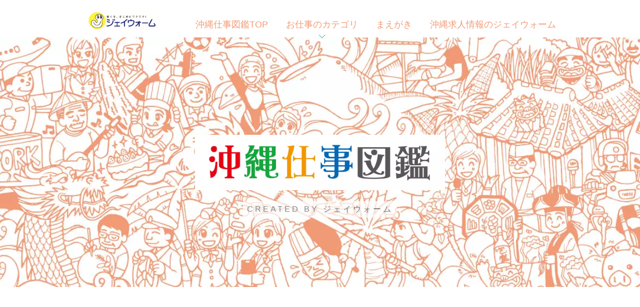

--- FILE ---
content_type: text/html
request_url: https://www.jwarm.net/shigoto-zukan/
body_size: 17058
content:
<!DOCTYPE html>
<!--[if lt IE 7]>      <html class="no-js lt-ie9 lt-ie8 lt-ie7"> <![endif]-->
<!--[if IE 7]>         <html class="no-js lt-ie9 lt-ie8"> <![endif]-->
<!--[if IE 8]>         <html class="no-js lt-ie9"> <![endif]-->
<!--[if gt IE 8]><!--> <html class="no-js"> <!--<![endif]-->
	<head>
<!-- Google Tag Manager -->
<script>(function(w,d,s,l,i){w[l]=w[l]||[];w[l].push({'gtm.start':
new Date().getTime(),event:'gtm.js'});var f=d.getElementsByTagName(s)[0],
j=d.createElement(s),dl=l!='dataLayer'?'&l='+l:'';j.async=true;j.src=
'https://www.googletagmanager.com/gtm.js?id='+i+dl;f.parentNode.insertBefore(j,f);
})(window,document,'script','dataLayer','GTM-NZDFQ5J');</script>
<!-- End Google Tag Manager -->
	<meta charset="utf-8">
	<meta name="robots" content="index,follow,noarchive">
	<meta http-equiv="X-UA-Compatible" content="IE=edge">
	<title>沖縄仕事図鑑 | 【ジェイウォーム】沖縄のバイト・社員求人情報サイト</title>
	<meta name="viewport" content="width=device-width, initial-scale=1">
	<meta name="description" content="沖縄の求人情報メディア ジェイウォームを運営する冒険王（株）が総力取材！" />
	<meta name="keywords" content="仕事,沖縄" />

	<!-- Google Webfont -->
	<!-- <link href='http://fonts.googleapis.com/css?family=Roboto:300,400,700' rel='stylesheet' type='text/css'> -->
	<!-- Themify Icons -->
	<link rel="stylesheet" href="css/themify-icons.css">
	<!-- Bootstrap -->
	<link rel="stylesheet" href="css/bootstrap.css">
	<!-- Owl Carousel -->
	<link rel="stylesheet" href="css/owl.carousel.min.css">
	<link rel="stylesheet" href="css/owl.theme.default.min.css">
	<!-- Magnific Popup -->
	<link rel="stylesheet" href="css/magnific-popup.css">
	<!-- Superfish -->
	<link rel="stylesheet" href="css/superfish.css">
	<!-- Easy Responsive Tabs -->
	<link rel="stylesheet" href="css/easy-responsive-tabs.css">
	<!-- Animate.css -->
	<link rel="stylesheet" href="css/animate.css">
	<!-- Theme Style -->
	<link rel="stylesheet" href="css/style.css">

	<!-- Modernizr JS -->
	<script src="js/modernizr-2.6.2.min.js"></script>
	<!-- FOR IE9 below -->
	<!--[if lt IE 9]>
	<script src="js/respond.min.js"></script>
	<![endif]-->

<style>
#shigotozukan_top_logo {
	height: auto;
}
#fh5co-hero {
	background-image: url(img/backimage_top2.jpg);
	background-image: url(img/backimage_top2.webp);
	background-size: auto 500px;
	background-position: center center;
}
@media screen and (max-width: 1000px) {
	#fh5co-hero {
		background-size: 1000px auto;
	}
}
@media screen and (min-width: 400px) {
	.fh5co-sub-menu li {
		width: 240px;
	}
	.fh5co-sub-menu li .fh5co-sub-menu {
		width: 300px;
	}
}
.fh5co-hero-intro h2 {
	background-image: url(https://www.jwarm.net/imgs/white_opacity70.png);
	border-radius:2px;
	display: inline-block;
	padding: 4px 8px !important;
}
.fh5co-cards {
	padding: 4em 0;
}
.fh5co-cards .fh5co-card .fh5co-card-body {
	padding: 20px 20px 10px 20px;
}
#fh5co-footer .fh5co-footer-heading {
	color: #F86942;
}
.shigoto_list a.btn-outline{
	border: 1px solid #F86942 !important;
	background-color: #FFF;
}
#fh5co-features h2 {
	padding-top: 40px;
	margin-bottom: 0;
}
.btn {
	white-space: normal;
}
footer {
	margin-top: 40px;
}
footer a.btn-outline{
	border: 1px solid #F86942 !important;
	display: inline-block;
	white-space: normal;
	background-color: #FFF;
}
footer a.btn-outline:hover{
	border-width: 1px !important;
}
</style>

	</head>
	<body>
<!-- Google Tag Manager (noscript) -->
<noscript><iframe src="https://www.googletagmanager.com/ns.html?id=GTM-NZDFQ5J"
height="0" width="0" style="display:none;visibility:hidden"></iframe></noscript>
<!-- End Google Tag Manager (noscript) -->



		<!-- START #fh5co-header -->
		<header id="fh5co-header-section" role="header" class="" >
			<div class="container">

				

				<!-- <div id="fh5co-menu-logo"> -->
					<!-- START #fh5co-logo -->
					<h1 id="fh5co-logo" class="pull-left"><a href="https://www.jwarm.net/"><picture><source srcset='img/logo_jwarm.webp' type='image/webp'><img src="img/logo_jwarm.png" width="150" heght='40' alt="沖縄のバイト・社員求人情報サイト【ジェイウォーム】"></picture></a></h1>
					
					<!-- START #fh5co-menu-wrap -->
					<nav id="fh5co-menu-wrap" role="navigation">
						
						
						<ul class="sf-menu" id="fh5co-primary-menu">
							<li><a href="https://www.jwarm.net/shigoto-zukan/">沖縄仕事図鑑TOP</a></li>
							<li>
								<a href="#" class="fh5co-sub-ddown">お仕事のカテゴリ</a>
								 <ul class="fh5co-sub-menu">
<li><a href='https://www.jwarm.net/shigoto-zukan/#cat_1'>製造</a><ul class="fh5co-sub-menu">
<li><a href='1'>家具工</a><li>
<li><a href='2'>製材工</a><li>
<li><a href='3'>紙器製造工</a><li>
<li><a href='4'>印刷オペレーター</a><li>
<li><a href='5'>化粧品製造工</a><li>
<li><a href='6'>電子・電気技術者</a><li>
<li><a href='7'>機械技術者</a><li>
<li><a href='8'>生産・品質管理技術者</a><li>
<li><a href='9'>発電員</a><li>
<li><a href='10'>セメント生産オペレーター</a><li>
<li><a href='11'>コンクリート二次製品製造工</a><li>
<li><a href='12'>瓦・レンガ製造工</a><li>
<li><a href='13'>製鉄工</a><li>
<li><a href='14'>アルミ工（アルミサッシ工）</a><li>
<li><a href='15'>鋳物（いもの）工</a><li>
<li><a href='16'>溶接工</a><li>
<li><a href='17'>メッキ工</a><li>
<li><a href='18'>貴金属・宝石細工工</a><li>
<li><a href='19'>縫製工（ソーイングスタッフ）</a><li>
<li><a href='20'>テーラー</a><li>
</ul>
</li>
<li><a href='https://www.jwarm.net/shigoto-zukan/#cat_2'>建築・土木、電気</a><ul class="fh5co-sub-menu">
<li><a href='21'>一級建築士</a><li>
<li><a href='22'>商業店舗デザイナー</a><li>
<li><a href='23'>CADオペレーター</a><li>
<li><a href='24'>内装工</a><li>
<li><a href='25'>建築塗装工</a><li>
<li><a href='26'>配管工</a><li>
<li><a href='27'>鉄筋工</a><li>
<li><a href='28'>エレベーター据付工</a><li>
<li><a href='29'>電気工事士</a><li>
<li><a href='30'>とび（鳶）</a><li>
<li><a href='31'>左官</a><li>
<li><a href='32'>防水工</a><li>
<li><a href='33'>型枠大工</a><li>
<li><a href='34'>測量士</a><li>
<li><a href='35'>土木施工管理技士</a><li>
<li><a href='36'>潜水士</a><li>
<li><a href='37'>建設機械オペレーター</a><li>
</ul>
</li>
<li><a href='https://www.jwarm.net/shigoto-zukan/#cat_3'>食品・飲食サービス</a><ul class="fh5co-sub-menu">
<li><a href='38'>島豆腐職人</a><li>
<li><a href='39'>水産ねり製品製造工</a><li>
<li><a href='40'>みそ・しょうゆ製造工</a><li>
<li><a href='41'>弁当（惣菜）製造工</a><li>
<li><a href='42'>アイスクリーム製造工</a><li>
<li><a href='43'>琉球菓子職人（製造工）</a><li>
<li><a href='44'>和菓子職人</a><li>
<li><a href='45'>パティシエ</a><li>
<li><a href='46'>コック（西洋料理調理人）</a><li>
<li><a href='47'>日本料理調理人（板前）</a><li>
<li><a href='48'>琉球料理調理人</a><li>
<li><a href='49'>料理研究家</a><li>
<li><a href='50'>杜氏、酒類製造</a><li>
<li><a href='51'>ビール製造工</a><li>
<li><a href='52'>ソムリエ</a><li>
<li><a href='53'>バーテンダー</a><li>
<li><a href='54'>バリスタ</a><li>
<li><a href='55'>ウェイター・ウェイトレス</a><li>
<li><a href='56'>ファストフード店員</a><li>
</ul>
</li>
<li><a href='https://www.jwarm.net/shigoto-zukan/#cat_4'>自然・動植物</a><ul class="fh5co-sub-menu">
<li><a href='57'>果樹栽培者</a><li>
<li><a href='58'>さとうきび農家</a><li>
<li><a href='59'>ハウス栽培者</a><li>
<li><a href='60'>花卉（かき）栽培者</a><li>
<li><a href='61'>農業技術者</a><li>
<li><a href='62'>ガーデナー（ガーデニアン）</a><li>
<li><a href='63'>造園師、ガーデンデザイナー</a><li>
<li><a href='64'>漁師</a><li>
<li><a href='65'>酪農家</a><li>
<li><a href='66'>獣医師</a><li>
<li><a href='67'>トリマー</a><li>
<li><a href='68'>水族館飼育スタッフ</a><li>
<li><a href='69'>動物園飼育スタッフ</a><li>
<li><a href='70'>犬訓練士・ドッグトレーナー</a><li>
</ul>
</li>
<li><a href='https://www.jwarm.net/shigoto-zukan/#cat_5'>物流・運輸・交通</a><ul class="fh5co-sub-menu">
<li><a href='71'>モノレール運転士</a><li>
<li><a href='72'>路線バス運転手</a><li>
<li><a href='73'>トラック運転手</a><li>
<li><a href='74'>タクシー運転手</a><li>
<li><a href='75'>タクシー配車・無線オペレーター</a><li>
<li><a href='76'>宅配便配達員</a><li>
<li><a href='77'>鈑（板）金塗装工（自動車）</a><li>
<li><a href='78'>自動車整備士（自動車整備工・修理工）</a><li>
<li><a href='79'>航空整備士</a><li>
<li><a href='80'>グランドスタッフ</a><li>
<li><a href='81'>ディスパッチャー（運航管理者）</a><li>
<li><a href='82'>航空管制官</a><li>
<li><a href='83'>エアラインパイロット</a><li>
<li><a href='84'>客室乗務員</a><li>
<li><a href='85'>観光船船長</a><li>
<li><a href='86'>水先人（パイロット）</a><li>
<li><a href='87'>船舶機関士</a><li>
<li><a href='88'>航海士</a><li>
<li><a href='89'>船員</a><li>
<li><a href='90'>通関士</a><li>
</ul>
</li>
<li><a href='https://www.jwarm.net/shigoto-zukan/#cat_6'>販売、金融</a><ul class="fh5co-sub-menu">
<li><a href='91'>玩具（おもちゃ屋）店員</a><li>
<li><a href='92'>電器店員</a><li>
<li><a href='93'>携帯電話販売員</a><li>
<li><a href='94'>DPEショップ店員</a><li>
<li><a href='95'>書店員</a><li>
<li><a href='96'>古書店員</a><li>
<li><a href='97'>レコード楽器店員</a><li>
<li><a href='98'>プレイガイド店員</a><li>
<li><a href='99'>デパート店員</a><li>
<li><a href='100'>デパート仕入部員</a><li>
<li><a href='101'>シューフィッター</a><li>
<li><a href='102'>ファッション商品販売員</a><li>
<li><a href='103'>美容部員（化粧品販売員）</a><li>
<li><a href='104'>ドラッグストア（薬局・薬店）店員</a><li>
<li><a href='105'>眼鏡技術販売員</a><li>
<li><a href='106'>自転車販売員</a><li>
<li><a href='107'>DIY店員</a><li>
<li><a href='108'>ペットショップ店員</a><li>
<li><a href='109'>フラワーショップ店員</a><li>
<li><a href='110'>せり人</a><li>
<li><a href='111'>酒類販売店員（酒店）</a><li>
<li><a href='112'>清涼飲料ルートセールス員</a><li>
<li><a href='113'>スーパーマーケット店員</a><li>
<li><a href='114'>スーパーマーケット店長</a><li>
<li><a href='115'>チェーン店スーパーバイザー</a><li>
<li><a href='116'>ガソリンスタンドスタッフ</a><li>
<li><a href='117'>新聞販売店（店主）</a><li>
<li><a href='118'>生命保険外交員</a><li>
<li><a href='119'>自動車販売員</a><li>
<li><a href='120'>中古車販売店員</a><li>
<li><a href='121'>広告営業員</a><li>
<li><a href='122'>住宅・不動産営業員</a><li>
<li><a href='123'>証券営業員</a><li>
<li><a href='124'>銀行員</a><li>
</ul>
</li>
<li><a href='https://www.jwarm.net/shigoto-zukan/#cat_7'>個人サービス</a><ul class="fh5co-sub-menu">
<li><a href='125'>美容師</a><li>
<li><a href='126'>理容師（ヘアスタイリスト）</a><li>
<li><a href='127'>メイクアップアーティスト</a><li>
<li><a href='128'>ネイリスト（ネイルアーティスト）</a><li>
<li><a href='129'>エステティシャン</a><li>
<li><a href='130'>きもの着付け指導員</a><li>
<li><a href='131'>結婚式場スタッフ</a><li>
<li><a href='132'>ウェディングプランナー</a><li>
<li><a href='133'>ホテルフロント</a><li>
<li><a href='134'>ホテル客室係</a><li>
<li><a href='135'>ホテル総支配人</a><li>
<li><a href='136'>クリーニング師</a><li>
<li><a href='137'>自動車教習所指導員</a><li>
<li><a href='138'>音楽教室講師</a><li>
<li><a href='139'>ピアノ調律師</a><li>
<li><a href='140'>葬祭ディレクター</a><li>
<li><a href='141'>私立探偵</a><li>
</ul>
</li>
<li><a href='https://www.jwarm.net/shigoto-zukan/#cat_8'>スポーツ・レジャー</a><ul class="fh5co-sub-menu">
<li><a href='142'>プロバスケット選手</a><li>
<li><a href='143'>プロゴルファー</a><li>
<li><a href='144'>プロ野球選手</a><li>
<li><a href='145'>プロ野球審判員</a><li>
<li><a href='146'>プロサッカー選手</a><li>
<li><a href='147'>サッカー審判員</a><li>
<li><a href='148'>将棋棋士</a><li>
<li><a href='149'>囲碁棋士</a><li>
<li><a href='150'>力士</a><li>
<li><a href='151'>スポーツジムインストラクター</a><li>
<li><a href='152'>エアロビクスインストラクター</a><li>
<li><a href='153'>パラグライダーインストラクター</a><li>
<li><a href='154'>マリンスポーツインストラクター</a><li>
<li><a href='155'>ダイビングインストラクター</a><li>
<li><a href='156'>観光バスガイド</a><li>
<li><a href='157'>ツアーコンダクター（添乗員）</a><li>
<li><a href='158'>通訳案内士（通訳ガイド）</a><li>
<li><a href='159'>エコツアーガイド</a><li>
<li><a href='160'>アウトドアインストラクター</a><li>
<li><a href='161'>レンタカースタッフ</a><li>
<li><a href='162'>パチンコ店員</a><li>
<li><a href='163'>ゲームセンター店員</a><li>
</ul>
</li>
<li><a href='https://www.jwarm.net/shigoto-zukan/#cat_9'>オフィス（事務系、IT系）</a><ul class="fh5co-sub-menu">
<li><a href='164'>経理事務員</a><li>
<li><a href='165'>総務事務員</a><li>
<li><a href='166'>貿易事務員</a><li>
<li><a href='167'>学校事務職員</a><li>
<li><a href='168'>秘書</a><li>
<li><a href='169'>システムエンジニア</a><li>
<li><a href='170'>カスタマーエンジニア</a><li>
<li><a href='171'>プログラマー</a><li>
<li><a href='172'>入力オペレーター</a><li>
</ul>
</li>
<li><a href='https://www.jwarm.net/shigoto-zukan/#cat_10'>医療・保健・福祉・介護</a><ul class="fh5co-sub-menu">
<li><a href='173'>看護師</a><li>
<li><a href='174'>医師</a><li>
<li><a href='175'>診療放射線技師</a><li>
<li><a href='176'>細胞検査士</a><li>
<li><a href='177'>臨床検査技師</a><li>
<li><a href='178'>薬剤師</a><li>
<li><a href='179'>医療事務員（医療事務）</a><li>
<li><a href='180'>ケアマネージャー</a><li>
<li><a href='181'>医療ソーシャルワーカー</a><li>
<li><a href='182'>介護職員（ホームヘルパー）</a><li>
<li><a href='183'>社会福祉士</a><li>
<li><a href='184'>栄養士（管理栄養士）</a><li>
<li><a href='185'>保育士</a><li>
<li><a href='186'>保健師</a><li>
<li><a href='187'>助産師</a><li>
<li><a href='188'>歯科医師</a><li>
<li><a href='189'>歯科衛生士</a><li>
<li><a href='190'>歯科技工士</a><li>
<li><a href='191'>義肢装具士</a><li>
<li><a href='192'>柔道整復師</a><li>
<li><a href='193'>はり師（鍼師）・きゅう師（灸師）</a><li>
<li><a href='194'>あん摩マッサージ指圧師</a><li>
<li><a href='195'>理学療法士</a><li>
<li><a href='196'>作業療法士</a><li>
<li><a href='197'>視能訓練士</a><li>
<li><a href='198'>言語聴覚士</a><li>
<li><a href='199'>手話通訳者</a><li>
<li><a href='200'>カウンセラー</a><li>
<li><a href='201'>気象予報士</a><li>
</ul>
</li>
<li><a href='https://www.jwarm.net/shigoto-zukan/#cat_11'>専門・企業サービス</a><ul class="fh5co-sub-menu">
<li><a href='202'>弁護士</a><li>
<li><a href='203'>司法書士</a><li>
<li><a href='204'>行政書士</a><li>
<li><a href='205'>公認会計士</a><li>
<li><a href='206'>税理士</a><li>
<li><a href='207'>社会保険労務士</a><li>
<li><a href='208'>弁理士</a><li>
<li><a href='209'>廃棄物処理施設技術管理者</a><li>
<li><a href='210'>産業カウンセラー</a><li>
<li><a href='211'>キャリアカウンセラー</a><li>
<li><a href='212'>ファイナンシャル・プランナー</a><li>
<li><a href='213'>コールセンタースタッフ</a><li>
<li><a href='214'>通訳者</a><li>
<li><a href='215'>翻訳者</a><li>
<li><a href='216'>警備員</a><li>
</ul>
</li>
<li><a href='https://www.jwarm.net/shigoto-zukan/#cat_12'>マスコミ・デザイン・芸術</a><ul class="fh5co-sub-menu">
<li><a href='217'>アナウンサー</a><li>
<li><a href='218'>DJ（パーソナリティー）</a><li>
<li><a href='219'>放送記者</a><li>
<li><a href='220'>放送技術者</a><li>
<li><a href='221'>テレビカメラマン</a><li>
<li><a href='222'>放送ディレクター</a><li>
<li><a href='223'>舞台美術家</a><li>
<li><a href='224'>舞台照明家</a><li>
<li><a href='225'>舞台演出家</a><li>
<li><a href='226'>お笑い芸人</a><li>
<li><a href='227'>俳優</a><li>
<li><a href='228'>モデル</a><li>
<li><a href='229'>スタイリスト</a><li>
<li><a href='230'>映画監督</a><li>
<li><a href='231'>新聞記者</a><li>
<li><a href='232'>カメラマン</a><li>
<li><a href='233'>編集者</a><li>
<li><a href='234'>ライター</a><li>
<li><a href='235'>グラフィックデザイナー</a><li>
<li><a href='236'>写真・映像処理オペレーター</a><li>
<li><a href='237'>コピーライター</a><li>
<li><a href='238'>小説家</a><li>
<li><a href='239'>マンガ家</a><li>
<li><a href='240'>画家</a><li>
<li><a href='241'>ミュージシャン（歌手・アーティスト）</a><li>
<li><a href='242'>三線（さんしん）職人</a><li>
<li><a href='243'>陶芸家</a><li>
<li><a href='244'>染物職人</a><li>
<li><a href='245'>織物職人</a><li>
<li><a href='246'>琉球漆器職人</a><li>
<li><a href='247'>琉球ガラス職人</a><li>
<li><a href='248'>革細工職人</a><li>
<li><a href='249'>ファッションデザイナー</a><li>
<li><a href='250'>カラーコーディネーター</a><li>
<li><a href='251'>インテリアコーディネーター</a><li>
<li><a href='252'>看板製作スタッフ</a><li>
<li><a href='253'>CG（コンピュータ・グラフィックス）デザイナー</a><li>
<li><a href='254'>ゲームクリエーター</a><li>
<li><a href='255'>Webクリエーター</a><li>
</ul>
</li>
<li><a href='https://www.jwarm.net/shigoto-zukan/#cat_13'>教育・研究</a><ul class="fh5co-sub-menu">
<li><a href='256'>専門学校教員・講師</a><li>
<li><a href='257'>学習塾講師</a><li>
<li><a href='258'>英会話教師</a><li>
<li><a href='259'>職業訓練指導員</a><li>
<li><a href='260'>学童の先生（指導員）</a><li>
<li><a href='261'>幼稚園教員</a><li>
<li><a href='262'>小学校教員</a><li>
<li><a href='263'>中学校教員</a><li>
<li><a href='264'>高等学校教員</a><li>
<li><a href='265'>特別支援学校教員</a><li>
<li><a href='266'>大学・短期大学教員</a><li>
<li><a href='267'>学芸員</a><li>
<li><a href='268'>図書館司書</a><li>
<li><a href='269'>バイオテクノロジー研究者</a><li>
</ul>
</li>
<li><a href='https://www.jwarm.net/shigoto-zukan/#cat_14'>公務</a><ul class="fh5co-sub-menu">
<li><a href='270'>救急救命士</a><li>
<li><a href='271'>消防士</a><li>
<li><a href='272'>警察官</a><li>
<li><a href='273'>白バイ隊員</a><li>
<li><a href='274'>鑑識係員</a><li>
<li><a href='275'>科学捜査研究所研究員</a><li>
<li><a href='276'>麻薬取締官</a><li>
<li><a href='277'>検察官（検事・副検事）</a><li>
<li><a href='278'>裁判官</a><li>
<li><a href='279'>家庭裁判所調査官</a><li>
<li><a href='280'>法務教官</a><li>
<li><a href='281'>国家公務員</a><li>
<li><a href='282'>地方公務員（県庁職員／行政事務員）</a><li>
<li><a href='283'>社会教育主事</a><li>
<li><a href='284'>市町村職員</a><li>
<li><a href='285'>税務職員</a><li>
<li><a href='286'>外務公務員（外交官）</a><li>
<li><a href='287'>入国警備官</a><li>
<li><a href='288'>自衛官</a><li>
<li><a href='289'>海上保安官</a><li>
</ul>
</li>
<li><a href='https://www.jwarm.net/shigoto-zukan/#cat_15'>自営</a><ul class="fh5co-sub-menu">
<li><a href='290'>鮮魚店</a><li>
<li><a href='291'>精肉店</a><li>
<li><a href='292'>八百屋</a><li>
<li><a href='293'>パン屋</a><li>
<li><a href='294'>洋菓子店（ケーキ屋）</a><li>
<li><a href='295'>漫画喫茶経営</a><li>
<li><a href='296'>ネットショップ経営</a><li>
<li><a href='297'>リサイクルショップ経営</a><li>
<li><a href='298'>古着屋</a><li>
<li><a href='299'>Tシャツ屋</a><li>
<li><a href='300'>ペンション・民宿経営</a><li>
<li><a href='301'>ドミトリー（ゲストハウス）経営</a><li>
</ul>
</li>
								</ul>
							</li>
							<li><a href="https://www.jwarm.net/shigoto-zukan/#about">まえがき</a></li>
							<li><a href="https://www.jwarm.net">沖縄求人情報のジェイウォーム</a></li>
							<!--li><a href="https://www.jwarm.net/article/">おシゴト豆知識</a></li>
							<li><a href="https://www.jwarm.net/trybank_top.php">JW求職者トライバンク</a></li-->
						</ul>
					</nav>
				<!-- </div> -->

			</div>
		</header>
		
		
		<div id="fh5co-hero">
			<!--div class="overlay"></div-->
			<!-- End fh5co-arrow -->
			<div class="container">
				<div class="col-md-12">
					<div class="fh5co-hero-wrap">
						<div class="fh5co-hero-intro">
							<h1 class="to-animate hero-animate-1"><picture><source srcset='img/logo_shigotozukan.webp' type='image/webp'><img src="img/logo_shigotozukan.jpg" id="shigotozukan_top_logo" width='275' height='61' alt='沖縄仕事図鑑'></picture></h1>
							<h2 class="to-animate hero-animate-2">Created by <a href="https://www.jwarm.net" style='display:inline-block;'>ジェイウォーム</a></h2>
						</div>
					</div>
				</div>
			</div>		
		</div>

<div id='fh5co-main'>
<a name='cat_1'></a>
<div class='fh5co-cards'>
<div class='container-fluid'>
<div class='row'>
<div class='col-md-12 heading text-center'><h2>製造</h2></div>
</div>
<div class='row'>
<div class='col-lg-3 col-md-6 col-sm-6 animate-box'>
<a class='fh5co-card' href='1'>
<picture><source srcset='img/shigoto/1_main.webp' type='image/webp'><img src='img/shigoto/1_main.jpg' alt='家具工' class='img-responsive'></picture>
<div class='fh5co-card-body'><h3>家具工</h3></div>
</a>
</div>
<div class='col-lg-3 col-md-6 col-sm-6 animate-box'>
<a class='fh5co-card' href='2'>
<picture><source srcset='img/shigoto/2_main.webp' type='image/webp'><img src='img/shigoto/2_main.jpg' alt='製材工' class='img-responsive'></picture>
<div class='fh5co-card-body'><h3>製材工</h3></div>
</a>
</div>
<div class='col-lg-3 col-md-6 col-sm-6 animate-box'>
<a class='fh5co-card' href='3'>
<picture><source srcset='img/shigoto/3_main.webp' type='image/webp'><img src='img/shigoto/3_main.jpg' alt='紙器製造工' class='img-responsive'></picture>
<div class='fh5co-card-body'><h3>紙器製造工</h3></div>
</a>
</div>
<div class='col-lg-3 col-md-6 col-sm-6 animate-box'>
<a class='fh5co-card' href='4'>
<picture><source srcset='img/shigoto/4_main.webp' type='image/webp'><img src='img/shigoto/4_main.jpg' alt='印刷オペレーター' class='img-responsive'></picture>
<div class='fh5co-card-body'><h3>印刷オペレーター</h3></div>
</a>
</div>
</div>
<div class='shigoto_list'>
<ul>
<li><a href='5' class='btn btn-outline btn-md'>化粧品製造工</a></li><li><a href='6' class='btn btn-outline btn-md'>電子・電気技術者</a></li><li><a href='7' class='btn btn-outline btn-md'>機械技術者</a></li><li><a href='8' class='btn btn-outline btn-md'>生産・品質管理技術者</a></li><li><a href='9' class='btn btn-outline btn-md'>発電員</a></li><li><a href='10' class='btn btn-outline btn-md'>セメント生産オペレーター</a></li><li><a href='11' class='btn btn-outline btn-md'>コンクリート二次製品製造工</a></li><li><a href='12' class='btn btn-outline btn-md'>瓦・レンガ製造工</a></li><li><a href='13' class='btn btn-outline btn-md'>製鉄工</a></li><li><a href='14' class='btn btn-outline btn-md'>アルミ工（アルミサッシ工）</a></li><li><a href='15' class='btn btn-outline btn-md'>鋳物（いもの）工</a></li><li><a href='16' class='btn btn-outline btn-md'>溶接工</a></li><li><a href='17' class='btn btn-outline btn-md'>メッキ工</a></li><li><a href='18' class='btn btn-outline btn-md'>貴金属・宝石細工工</a></li><li><a href='19' class='btn btn-outline btn-md'>縫製工（ソーイングスタッフ）</a></li><li><a href='20' class='btn btn-outline btn-md'>テーラー</a></li></ul>
</div>
</div>
</div>
<a name='cat_2'></a>
<div class='fh5co-cards'>
<div class='container-fluid'>
<div class='row'>
<div class='col-md-12 heading text-center'><h2>建築・土木、電気</h2></div>
</div>
<div class='row'>
<div class='col-lg-3 col-md-6 col-sm-6 animate-box'>
<a class='fh5co-card' href='21'>
<picture><source srcset='img/shigoto/21_main.webp' type='image/webp'><img src='img/shigoto/21_main.jpg' alt='一級建築士' class='img-responsive'></picture>
<div class='fh5co-card-body'><h3>一級建築士</h3></div>
</a>
</div>
<div class='col-lg-3 col-md-6 col-sm-6 animate-box'>
<a class='fh5co-card' href='22'>
<picture><source srcset='img/shigoto/22_main.webp' type='image/webp'><img src='img/shigoto/22_main.jpg' alt='商業店舗デザイナー' class='img-responsive'></picture>
<div class='fh5co-card-body'><h3>商業店舗デザイナー</h3></div>
</a>
</div>
<div class='col-lg-3 col-md-6 col-sm-6 animate-box'>
<a class='fh5co-card' href='23'>
<picture><source srcset='img/shigoto/23_main.webp' type='image/webp'><img src='img/shigoto/23_main.jpg' alt='CADオペレーター' class='img-responsive'></picture>
<div class='fh5co-card-body'><h3>CADオペレーター</h3></div>
</a>
</div>
<div class='col-lg-3 col-md-6 col-sm-6 animate-box'>
<a class='fh5co-card' href='24'>
<picture><source srcset='img/shigoto/24_main.webp' type='image/webp'><img src='img/shigoto/24_main.jpg' alt='内装工' class='img-responsive'></picture>
<div class='fh5co-card-body'><h3>内装工</h3></div>
</a>
</div>
</div>
<div class='shigoto_list'>
<ul>
<li><a href='25' class='btn btn-outline btn-md'>建築塗装工</a></li><li><a href='26' class='btn btn-outline btn-md'>配管工</a></li><li><a href='27' class='btn btn-outline btn-md'>鉄筋工</a></li><li><a href='28' class='btn btn-outline btn-md'>エレベーター据付工</a></li><li><a href='29' class='btn btn-outline btn-md'>電気工事士</a></li><li><a href='30' class='btn btn-outline btn-md'>とび（鳶）</a></li><li><a href='31' class='btn btn-outline btn-md'>左官</a></li><li><a href='32' class='btn btn-outline btn-md'>防水工</a></li><li><a href='33' class='btn btn-outline btn-md'>型枠大工</a></li><li><a href='34' class='btn btn-outline btn-md'>測量士</a></li><li><a href='35' class='btn btn-outline btn-md'>土木施工管理技士</a></li><li><a href='36' class='btn btn-outline btn-md'>潜水士</a></li><li><a href='37' class='btn btn-outline btn-md'>建設機械オペレーター</a></li></ul>
</div>
</div>
</div>
<a name='cat_3'></a>
<div class='fh5co-cards'>
<div class='container-fluid'>
<div class='row'>
<div class='col-md-12 heading text-center'><h2>食品・飲食サービス</h2></div>
</div>
<div class='row'>
<div class='col-lg-3 col-md-6 col-sm-6 animate-box'>
<a class='fh5co-card' href='38'>
<picture><source srcset='img/shigoto/38_main.webp' type='image/webp'><img src='img/shigoto/38_main.jpg' alt='島豆腐職人' class='img-responsive'></picture>
<div class='fh5co-card-body'><h3>島豆腐職人</h3></div>
</a>
</div>
<div class='col-lg-3 col-md-6 col-sm-6 animate-box'>
<a class='fh5co-card' href='39'>
<picture><source srcset='img/shigoto/39_main.webp' type='image/webp'><img src='img/shigoto/39_main.jpg' alt='水産ねり製品製造工' class='img-responsive'></picture>
<div class='fh5co-card-body'><h3>水産ねり製品製造工</h3></div>
</a>
</div>
<div class='col-lg-3 col-md-6 col-sm-6 animate-box'>
<a class='fh5co-card' href='40'>
<picture><source srcset='img/shigoto/40_main.webp' type='image/webp'><img src='img/shigoto/40_main.jpg' alt='みそ・しょうゆ製造工' class='img-responsive'></picture>
<div class='fh5co-card-body'><h3>みそ・しょうゆ製造工</h3></div>
</a>
</div>
<div class='col-lg-3 col-md-6 col-sm-6 animate-box'>
<a class='fh5co-card' href='41'>
<picture><source srcset='img/shigoto/41_main.webp' type='image/webp'><img src='img/shigoto/41_main.jpg' alt='弁当（惣菜）製造工' class='img-responsive'></picture>
<div class='fh5co-card-body'><h3>弁当（惣菜）製造工</h3></div>
</a>
</div>
</div>
<div class='shigoto_list'>
<ul>
<li><a href='42' class='btn btn-outline btn-md'>アイスクリーム製造工</a></li><li><a href='43' class='btn btn-outline btn-md'>琉球菓子職人（製造工）</a></li><li><a href='44' class='btn btn-outline btn-md'>和菓子職人</a></li><li><a href='45' class='btn btn-outline btn-md'>パティシエ</a></li><li><a href='46' class='btn btn-outline btn-md'>コック（西洋料理調理人）</a></li><li><a href='47' class='btn btn-outline btn-md'>日本料理調理人（板前）</a></li><li><a href='48' class='btn btn-outline btn-md'>琉球料理調理人</a></li><li><a href='49' class='btn btn-outline btn-md'>料理研究家</a></li><li><a href='50' class='btn btn-outline btn-md'>杜氏、酒類製造</a></li><li><a href='51' class='btn btn-outline btn-md'>ビール製造工</a></li><li><a href='52' class='btn btn-outline btn-md'>ソムリエ</a></li><li><a href='53' class='btn btn-outline btn-md'>バーテンダー</a></li><li><a href='54' class='btn btn-outline btn-md'>バリスタ</a></li><li><a href='55' class='btn btn-outline btn-md'>ウェイター・ウェイトレス</a></li><li><a href='56' class='btn btn-outline btn-md'>ファストフード店員</a></li></ul>
</div>
</div>
</div>
<a name='cat_4'></a>
<div class='fh5co-cards'>
<div class='container-fluid'>
<div class='row'>
<div class='col-md-12 heading text-center'><h2>自然・動植物</h2></div>
</div>
<div class='row'>
<div class='col-lg-3 col-md-6 col-sm-6 animate-box'>
<a class='fh5co-card' href='57'>
<picture><source srcset='img/shigoto/57_main.webp' type='image/webp'><img src='img/shigoto/57_main.jpg' alt='果樹栽培者' class='img-responsive'></picture>
<div class='fh5co-card-body'><h3>果樹栽培者</h3></div>
</a>
</div>
<div class='col-lg-3 col-md-6 col-sm-6 animate-box'>
<a class='fh5co-card' href='58'>
<picture><source srcset='img/shigoto/58_main.webp' type='image/webp'><img src='img/shigoto/58_main.jpg' alt='さとうきび農家' class='img-responsive'></picture>
<div class='fh5co-card-body'><h3>さとうきび農家</h3></div>
</a>
</div>
<div class='col-lg-3 col-md-6 col-sm-6 animate-box'>
<a class='fh5co-card' href='59'>
<picture><source srcset='img/shigoto/59_main.webp' type='image/webp'><img src='img/shigoto/59_main.jpg' alt='ハウス栽培者' class='img-responsive'></picture>
<div class='fh5co-card-body'><h3>ハウス栽培者</h3></div>
</a>
</div>
<div class='col-lg-3 col-md-6 col-sm-6 animate-box'>
<a class='fh5co-card' href='60'>
<picture><source srcset='img/shigoto/60_main.webp' type='image/webp'><img src='img/shigoto/60_main.jpg' alt='花卉（かき）栽培者' class='img-responsive'></picture>
<div class='fh5co-card-body'><h3>花卉（かき）栽培者</h3></div>
</a>
</div>
</div>
<div class='shigoto_list'>
<ul>
<li><a href='61' class='btn btn-outline btn-md'>農業技術者</a></li><li><a href='62' class='btn btn-outline btn-md'>ガーデナー（ガーデニアン）</a></li><li><a href='63' class='btn btn-outline btn-md'>造園師、ガーデンデザイナー</a></li><li><a href='64' class='btn btn-outline btn-md'>漁師</a></li><li><a href='65' class='btn btn-outline btn-md'>酪農家</a></li><li><a href='66' class='btn btn-outline btn-md'>獣医師</a></li><li><a href='67' class='btn btn-outline btn-md'>トリマー</a></li><li><a href='68' class='btn btn-outline btn-md'>水族館飼育スタッフ</a></li><li><a href='69' class='btn btn-outline btn-md'>動物園飼育スタッフ</a></li><li><a href='70' class='btn btn-outline btn-md'>犬訓練士・ドッグトレーナー</a></li></ul>
</div>
</div>
</div>
<a name='cat_5'></a>
<div class='fh5co-cards'>
<div class='container-fluid'>
<div class='row'>
<div class='col-md-12 heading text-center'><h2>物流・運輸・交通</h2></div>
</div>
<div class='row'>
<div class='col-lg-3 col-md-6 col-sm-6 animate-box'>
<a class='fh5co-card' href='71'>
<picture><source srcset='img/shigoto/71_main.webp' type='image/webp'><img src='img/shigoto/71_main.jpg' alt='モノレール運転士' class='img-responsive'></picture>
<div class='fh5co-card-body'><h3>モノレール運転士</h3></div>
</a>
</div>
<div class='col-lg-3 col-md-6 col-sm-6 animate-box'>
<a class='fh5co-card' href='72'>
<picture><source srcset='img/shigoto/72_main.webp' type='image/webp'><img src='img/shigoto/72_main.jpg' alt='路線バス運転手' class='img-responsive'></picture>
<div class='fh5co-card-body'><h3>路線バス運転手</h3></div>
</a>
</div>
<div class='col-lg-3 col-md-6 col-sm-6 animate-box'>
<a class='fh5co-card' href='73'>
<picture><source srcset='img/shigoto/73_main.webp' type='image/webp'><img src='img/shigoto/73_main.jpg' alt='トラック運転手' class='img-responsive'></picture>
<div class='fh5co-card-body'><h3>トラック運転手</h3></div>
</a>
</div>
<div class='col-lg-3 col-md-6 col-sm-6 animate-box'>
<a class='fh5co-card' href='74'>
<picture><source srcset='img/shigoto/74_main.webp' type='image/webp'><img src='img/shigoto/74_main.jpg' alt='タクシー運転手' class='img-responsive'></picture>
<div class='fh5co-card-body'><h3>タクシー運転手</h3></div>
</a>
</div>
</div>
<div class='shigoto_list'>
<ul>
<li><a href='75' class='btn btn-outline btn-md'>タクシー配車・無線オペレーター</a></li><li><a href='76' class='btn btn-outline btn-md'>宅配便配達員</a></li><li><a href='77' class='btn btn-outline btn-md'>鈑（板）金塗装工（自動車）</a></li><li><a href='78' class='btn btn-outline btn-md'>自動車整備士（自動車整備工・修理工）</a></li><li><a href='79' class='btn btn-outline btn-md'>航空整備士</a></li><li><a href='80' class='btn btn-outline btn-md'>グランドスタッフ</a></li><li><a href='81' class='btn btn-outline btn-md'>ディスパッチャー（運航管理者）</a></li><li><a href='82' class='btn btn-outline btn-md'>航空管制官</a></li><li><a href='83' class='btn btn-outline btn-md'>エアラインパイロット</a></li><li><a href='84' class='btn btn-outline btn-md'>客室乗務員</a></li><li><a href='85' class='btn btn-outline btn-md'>観光船船長</a></li><li><a href='86' class='btn btn-outline btn-md'>水先人（パイロット）</a></li><li><a href='87' class='btn btn-outline btn-md'>船舶機関士</a></li><li><a href='88' class='btn btn-outline btn-md'>航海士</a></li><li><a href='89' class='btn btn-outline btn-md'>船員</a></li><li><a href='90' class='btn btn-outline btn-md'>通関士</a></li></ul>
</div>
</div>
</div>
<a name='cat_6'></a>
<div class='fh5co-cards'>
<div class='container-fluid'>
<div class='row'>
<div class='col-md-12 heading text-center'><h2>販売、金融</h2></div>
</div>
<div class='row'>
<div class='col-lg-3 col-md-6 col-sm-6 animate-box'>
<a class='fh5co-card' href='91'>
<picture><source srcset='img/shigoto/91_main.webp' type='image/webp'><img src='img/shigoto/91_main.jpg' alt='玩具（おもちゃ屋）店員' class='img-responsive'></picture>
<div class='fh5co-card-body'><h3>玩具（おもちゃ屋）店員</h3></div>
</a>
</div>
<div class='col-lg-3 col-md-6 col-sm-6 animate-box'>
<a class='fh5co-card' href='92'>
<picture><source srcset='img/shigoto/92_main.webp' type='image/webp'><img src='img/shigoto/92_main.jpg' alt='電器店員' class='img-responsive'></picture>
<div class='fh5co-card-body'><h3>電器店員</h3></div>
</a>
</div>
<div class='col-lg-3 col-md-6 col-sm-6 animate-box'>
<a class='fh5co-card' href='93'>
<picture><source srcset='img/shigoto/93_main.webp' type='image/webp'><img src='img/shigoto/93_main.jpg' alt='携帯電話販売員' class='img-responsive'></picture>
<div class='fh5co-card-body'><h3>携帯電話販売員</h3></div>
</a>
</div>
<div class='col-lg-3 col-md-6 col-sm-6 animate-box'>
<a class='fh5co-card' href='94'>
<picture><source srcset='img/shigoto/94_main.webp' type='image/webp'><img src='img/shigoto/94_main.jpg' alt='DPEショップ店員' class='img-responsive'></picture>
<div class='fh5co-card-body'><h3>DPEショップ店員</h3></div>
</a>
</div>
</div>
<div class='shigoto_list'>
<ul>
<li><a href='95' class='btn btn-outline btn-md'>書店員</a></li><li><a href='96' class='btn btn-outline btn-md'>古書店員</a></li><li><a href='97' class='btn btn-outline btn-md'>レコード楽器店員</a></li><li><a href='98' class='btn btn-outline btn-md'>プレイガイド店員</a></li><li><a href='99' class='btn btn-outline btn-md'>デパート店員</a></li><li><a href='100' class='btn btn-outline btn-md'>デパート仕入部員</a></li><li><a href='101' class='btn btn-outline btn-md'>シューフィッター</a></li><li><a href='102' class='btn btn-outline btn-md'>ファッション商品販売員</a></li><li><a href='103' class='btn btn-outline btn-md'>美容部員（化粧品販売員）</a></li><li><a href='104' class='btn btn-outline btn-md'>ドラッグストア（薬局・薬店）店員</a></li><li><a href='105' class='btn btn-outline btn-md'>眼鏡技術販売員</a></li><li><a href='106' class='btn btn-outline btn-md'>自転車販売員</a></li><li><a href='107' class='btn btn-outline btn-md'>DIY店員</a></li><li><a href='108' class='btn btn-outline btn-md'>ペットショップ店員</a></li><li><a href='109' class='btn btn-outline btn-md'>フラワーショップ店員</a></li><li><a href='110' class='btn btn-outline btn-md'>せり人</a></li><li><a href='111' class='btn btn-outline btn-md'>酒類販売店員（酒店）</a></li><li><a href='112' class='btn btn-outline btn-md'>清涼飲料ルートセールス員</a></li><li><a href='113' class='btn btn-outline btn-md'>スーパーマーケット店員</a></li><li><a href='114' class='btn btn-outline btn-md'>スーパーマーケット店長</a></li><li><a href='115' class='btn btn-outline btn-md'>チェーン店スーパーバイザー</a></li><li><a href='116' class='btn btn-outline btn-md'>ガソリンスタンドスタッフ</a></li><li><a href='117' class='btn btn-outline btn-md'>新聞販売店（店主）</a></li><li><a href='118' class='btn btn-outline btn-md'>生命保険外交員</a></li><li><a href='119' class='btn btn-outline btn-md'>自動車販売員</a></li><li><a href='120' class='btn btn-outline btn-md'>中古車販売店員</a></li><li><a href='121' class='btn btn-outline btn-md'>広告営業員</a></li><li><a href='122' class='btn btn-outline btn-md'>住宅・不動産営業員</a></li><li><a href='123' class='btn btn-outline btn-md'>証券営業員</a></li><li><a href='124' class='btn btn-outline btn-md'>銀行員</a></li></ul>
</div>
</div>
</div>
<a name='cat_7'></a>
<div class='fh5co-cards'>
<div class='container-fluid'>
<div class='row'>
<div class='col-md-12 heading text-center'><h2>個人サービス</h2></div>
</div>
<div class='row'>
<div class='col-lg-3 col-md-6 col-sm-6 animate-box'>
<a class='fh5co-card' href='125'>
<picture><source srcset='img/shigoto/125_main.webp' type='image/webp'><img src='img/shigoto/125_main.jpg' alt='美容師' class='img-responsive'></picture>
<div class='fh5co-card-body'><h3>美容師</h3></div>
</a>
</div>
<div class='col-lg-3 col-md-6 col-sm-6 animate-box'>
<a class='fh5co-card' href='126'>
<picture><source srcset='img/shigoto/126_main.webp' type='image/webp'><img src='img/shigoto/126_main.jpg' alt='理容師（ヘアスタイリスト）' class='img-responsive'></picture>
<div class='fh5co-card-body'><h3>理容師（ヘアスタイリスト）</h3></div>
</a>
</div>
<div class='col-lg-3 col-md-6 col-sm-6 animate-box'>
<a class='fh5co-card' href='127'>
<picture><source srcset='img/shigoto/127_main.webp' type='image/webp'><img src='img/shigoto/127_main.jpg' alt='メイクアップアーティスト' class='img-responsive'></picture>
<div class='fh5co-card-body'><h3>メイクアップアーティスト</h3></div>
</a>
</div>
<div class='col-lg-3 col-md-6 col-sm-6 animate-box'>
<a class='fh5co-card' href='128'>
<picture><source srcset='img/shigoto/128_main.webp' type='image/webp'><img src='img/shigoto/128_main.jpg' alt='ネイリスト（ネイルアーティスト）' class='img-responsive'></picture>
<div class='fh5co-card-body'><h3>ネイリスト（ネイルアーティスト）</h3></div>
</a>
</div>
</div>
<div class='shigoto_list'>
<ul>
<li><a href='129' class='btn btn-outline btn-md'>エステティシャン</a></li><li><a href='130' class='btn btn-outline btn-md'>きもの着付け指導員</a></li><li><a href='131' class='btn btn-outline btn-md'>結婚式場スタッフ</a></li><li><a href='132' class='btn btn-outline btn-md'>ウェディングプランナー</a></li><li><a href='133' class='btn btn-outline btn-md'>ホテルフロント</a></li><li><a href='134' class='btn btn-outline btn-md'>ホテル客室係</a></li><li><a href='135' class='btn btn-outline btn-md'>ホテル総支配人</a></li><li><a href='136' class='btn btn-outline btn-md'>クリーニング師</a></li><li><a href='137' class='btn btn-outline btn-md'>自動車教習所指導員</a></li><li><a href='138' class='btn btn-outline btn-md'>音楽教室講師</a></li><li><a href='139' class='btn btn-outline btn-md'>ピアノ調律師</a></li><li><a href='140' class='btn btn-outline btn-md'>葬祭ディレクター</a></li><li><a href='141' class='btn btn-outline btn-md'>私立探偵</a></li></ul>
</div>
</div>
</div>
<a name='cat_8'></a>
<div class='fh5co-cards'>
<div class='container-fluid'>
<div class='row'>
<div class='col-md-12 heading text-center'><h2>スポーツ・レジャー</h2></div>
</div>
<div class='row'>
<div class='col-lg-3 col-md-6 col-sm-6 animate-box'>
<a class='fh5co-card' href='142'>
<picture><source srcset='img/shigoto/142_main.webp' type='image/webp'><img src='img/shigoto/142_main.jpg' alt='プロバスケット選手' class='img-responsive'></picture>
<div class='fh5co-card-body'><h3>プロバスケット選手</h3></div>
</a>
</div>
<div class='col-lg-3 col-md-6 col-sm-6 animate-box'>
<a class='fh5co-card' href='143'>
<picture><source srcset='img/shigoto/143_main.webp' type='image/webp'><img src='img/shigoto/143_main.jpg' alt='プロゴルファー' class='img-responsive'></picture>
<div class='fh5co-card-body'><h3>プロゴルファー</h3></div>
</a>
</div>
<div class='col-lg-3 col-md-6 col-sm-6 animate-box'>
<a class='fh5co-card' href='144'>
<picture><source srcset='img/shigoto/144_main.webp' type='image/webp'><img src='img/shigoto/144_main.jpg' alt='プロ野球選手' class='img-responsive'></picture>
<div class='fh5co-card-body'><h3>プロ野球選手</h3></div>
</a>
</div>
<div class='col-lg-3 col-md-6 col-sm-6 animate-box'>
<a class='fh5co-card' href='145'>
<picture><source srcset='img/shigoto/145_main.webp' type='image/webp'><img src='img/shigoto/145_main.jpg' alt='プロ野球審判員' class='img-responsive'></picture>
<div class='fh5co-card-body'><h3>プロ野球審判員</h3></div>
</a>
</div>
</div>
<div class='shigoto_list'>
<ul>
<li><a href='146' class='btn btn-outline btn-md'>プロサッカー選手</a></li><li><a href='147' class='btn btn-outline btn-md'>サッカー審判員</a></li><li><a href='148' class='btn btn-outline btn-md'>将棋棋士</a></li><li><a href='149' class='btn btn-outline btn-md'>囲碁棋士</a></li><li><a href='150' class='btn btn-outline btn-md'>力士</a></li><li><a href='151' class='btn btn-outline btn-md'>スポーツジムインストラクター</a></li><li><a href='152' class='btn btn-outline btn-md'>エアロビクスインストラクター</a></li><li><a href='153' class='btn btn-outline btn-md'>パラグライダーインストラクター</a></li><li><a href='154' class='btn btn-outline btn-md'>マリンスポーツインストラクター</a></li><li><a href='155' class='btn btn-outline btn-md'>ダイビングインストラクター</a></li><li><a href='156' class='btn btn-outline btn-md'>観光バスガイド</a></li><li><a href='157' class='btn btn-outline btn-md'>ツアーコンダクター（添乗員）</a></li><li><a href='158' class='btn btn-outline btn-md'>通訳案内士（通訳ガイド）</a></li><li><a href='159' class='btn btn-outline btn-md'>エコツアーガイド</a></li><li><a href='160' class='btn btn-outline btn-md'>アウトドアインストラクター</a></li><li><a href='161' class='btn btn-outline btn-md'>レンタカースタッフ</a></li><li><a href='162' class='btn btn-outline btn-md'>パチンコ店員</a></li><li><a href='163' class='btn btn-outline btn-md'>ゲームセンター店員</a></li></ul>
</div>
</div>
</div>
<a name='cat_9'></a>
<div class='fh5co-cards'>
<div class='container-fluid'>
<div class='row'>
<div class='col-md-12 heading text-center'><h2>オフィス（事務系、IT系）</h2></div>
</div>
<div class='row'>
<div class='col-lg-3 col-md-6 col-sm-6 animate-box'>
<a class='fh5co-card' href='164'>
<picture><source srcset='img/shigoto/164_main.webp' type='image/webp'><img src='img/shigoto/164_main.jpg' alt='経理事務員' class='img-responsive'></picture>
<div class='fh5co-card-body'><h3>経理事務員</h3></div>
</a>
</div>
<div class='col-lg-3 col-md-6 col-sm-6 animate-box'>
<a class='fh5co-card' href='165'>
<picture><source srcset='img/shigoto/165_main.webp' type='image/webp'><img src='img/shigoto/165_main.jpg' alt='総務事務員' class='img-responsive'></picture>
<div class='fh5co-card-body'><h3>総務事務員</h3></div>
</a>
</div>
<div class='col-lg-3 col-md-6 col-sm-6 animate-box'>
<a class='fh5co-card' href='166'>
<picture><source srcset='img/shigoto/166_main.webp' type='image/webp'><img src='img/shigoto/166_main.jpg' alt='貿易事務員' class='img-responsive'></picture>
<div class='fh5co-card-body'><h3>貿易事務員</h3></div>
</a>
</div>
<div class='col-lg-3 col-md-6 col-sm-6 animate-box'>
<a class='fh5co-card' href='167'>
<picture><source srcset='img/shigoto/167_main.webp' type='image/webp'><img src='img/shigoto/167_main.jpg' alt='学校事務職員' class='img-responsive'></picture>
<div class='fh5co-card-body'><h3>学校事務職員</h3></div>
</a>
</div>
</div>
<div class='shigoto_list'>
<ul>
<li><a href='168' class='btn btn-outline btn-md'>秘書</a></li><li><a href='169' class='btn btn-outline btn-md'>システムエンジニア</a></li><li><a href='170' class='btn btn-outline btn-md'>カスタマーエンジニア</a></li><li><a href='171' class='btn btn-outline btn-md'>プログラマー</a></li><li><a href='172' class='btn btn-outline btn-md'>入力オペレーター</a></li></ul>
</div>
</div>
</div>
<a name='cat_10'></a>
<div class='fh5co-cards'>
<div class='container-fluid'>
<div class='row'>
<div class='col-md-12 heading text-center'><h2>医療・保健・福祉・介護</h2></div>
</div>
<div class='row'>
<div class='col-lg-3 col-md-6 col-sm-6 animate-box'>
<a class='fh5co-card' href='173'>
<picture><source srcset='img/shigoto/173_main.webp' type='image/webp'><img src='img/shigoto/173_main.jpg' alt='看護師' class='img-responsive'></picture>
<div class='fh5co-card-body'><h3>看護師</h3></div>
</a>
</div>
<div class='col-lg-3 col-md-6 col-sm-6 animate-box'>
<a class='fh5co-card' href='174'>
<picture><source srcset='img/shigoto/174_main.webp' type='image/webp'><img src='img/shigoto/174_main.jpg' alt='医師' class='img-responsive'></picture>
<div class='fh5co-card-body'><h3>医師</h3></div>
</a>
</div>
<div class='col-lg-3 col-md-6 col-sm-6 animate-box'>
<a class='fh5co-card' href='175'>
<picture><source srcset='img/shigoto/175_main.webp' type='image/webp'><img src='img/shigoto/175_main.jpg' alt='診療放射線技師' class='img-responsive'></picture>
<div class='fh5co-card-body'><h3>診療放射線技師</h3></div>
</a>
</div>
<div class='col-lg-3 col-md-6 col-sm-6 animate-box'>
<a class='fh5co-card' href='176'>
<picture><source srcset='img/shigoto/176_main.webp' type='image/webp'><img src='img/shigoto/176_main.jpg' alt='細胞検査士' class='img-responsive'></picture>
<div class='fh5co-card-body'><h3>細胞検査士</h3></div>
</a>
</div>
</div>
<div class='shigoto_list'>
<ul>
<li><a href='177' class='btn btn-outline btn-md'>臨床検査技師</a></li><li><a href='178' class='btn btn-outline btn-md'>薬剤師</a></li><li><a href='179' class='btn btn-outline btn-md'>医療事務員（医療事務）</a></li><li><a href='180' class='btn btn-outline btn-md'>ケアマネージャー</a></li><li><a href='181' class='btn btn-outline btn-md'>医療ソーシャルワーカー</a></li><li><a href='182' class='btn btn-outline btn-md'>介護職員（ホームヘルパー）</a></li><li><a href='183' class='btn btn-outline btn-md'>社会福祉士</a></li><li><a href='184' class='btn btn-outline btn-md'>栄養士（管理栄養士）</a></li><li><a href='185' class='btn btn-outline btn-md'>保育士</a></li><li><a href='186' class='btn btn-outline btn-md'>保健師</a></li><li><a href='187' class='btn btn-outline btn-md'>助産師</a></li><li><a href='188' class='btn btn-outline btn-md'>歯科医師</a></li><li><a href='189' class='btn btn-outline btn-md'>歯科衛生士</a></li><li><a href='190' class='btn btn-outline btn-md'>歯科技工士</a></li><li><a href='191' class='btn btn-outline btn-md'>義肢装具士</a></li><li><a href='192' class='btn btn-outline btn-md'>柔道整復師</a></li><li><a href='193' class='btn btn-outline btn-md'>はり師（鍼師）・きゅう師（灸師）</a></li><li><a href='194' class='btn btn-outline btn-md'>あん摩マッサージ指圧師</a></li><li><a href='195' class='btn btn-outline btn-md'>理学療法士</a></li><li><a href='196' class='btn btn-outline btn-md'>作業療法士</a></li><li><a href='197' class='btn btn-outline btn-md'>視能訓練士</a></li><li><a href='198' class='btn btn-outline btn-md'>言語聴覚士</a></li><li><a href='199' class='btn btn-outline btn-md'>手話通訳者</a></li><li><a href='200' class='btn btn-outline btn-md'>カウンセラー</a></li><li><a href='201' class='btn btn-outline btn-md'>気象予報士</a></li></ul>
</div>
</div>
</div>
<a name='cat_11'></a>
<div class='fh5co-cards'>
<div class='container-fluid'>
<div class='row'>
<div class='col-md-12 heading text-center'><h2>専門・企業サービス</h2></div>
</div>
<div class='row'>
<div class='col-lg-3 col-md-6 col-sm-6 animate-box'>
<a class='fh5co-card' href='202'>
<picture><source srcset='img/shigoto/202_main.webp' type='image/webp'><img src='img/shigoto/202_main.jpg' alt='弁護士' class='img-responsive'></picture>
<div class='fh5co-card-body'><h3>弁護士</h3></div>
</a>
</div>
<div class='col-lg-3 col-md-6 col-sm-6 animate-box'>
<a class='fh5co-card' href='203'>
<picture><source srcset='img/shigoto/203_main.webp' type='image/webp'><img src='img/shigoto/203_main.jpg' alt='司法書士' class='img-responsive'></picture>
<div class='fh5co-card-body'><h3>司法書士</h3></div>
</a>
</div>
<div class='col-lg-3 col-md-6 col-sm-6 animate-box'>
<a class='fh5co-card' href='204'>
<picture><source srcset='img/shigoto/204_main.webp' type='image/webp'><img src='img/shigoto/204_main.jpg' alt='行政書士' class='img-responsive'></picture>
<div class='fh5co-card-body'><h3>行政書士</h3></div>
</a>
</div>
<div class='col-lg-3 col-md-6 col-sm-6 animate-box'>
<a class='fh5co-card' href='205'>
<picture><source srcset='img/shigoto/205_main.webp' type='image/webp'><img src='img/shigoto/205_main.jpg' alt='公認会計士' class='img-responsive'></picture>
<div class='fh5co-card-body'><h3>公認会計士</h3></div>
</a>
</div>
</div>
<div class='shigoto_list'>
<ul>
<li><a href='206' class='btn btn-outline btn-md'>税理士</a></li><li><a href='207' class='btn btn-outline btn-md'>社会保険労務士</a></li><li><a href='208' class='btn btn-outline btn-md'>弁理士</a></li><li><a href='209' class='btn btn-outline btn-md'>廃棄物処理施設技術管理者</a></li><li><a href='210' class='btn btn-outline btn-md'>産業カウンセラー</a></li><li><a href='211' class='btn btn-outline btn-md'>キャリアカウンセラー</a></li><li><a href='212' class='btn btn-outline btn-md'>ファイナンシャル・プランナー</a></li><li><a href='213' class='btn btn-outline btn-md'>コールセンタースタッフ</a></li><li><a href='214' class='btn btn-outline btn-md'>通訳者</a></li><li><a href='215' class='btn btn-outline btn-md'>翻訳者</a></li><li><a href='216' class='btn btn-outline btn-md'>警備員</a></li></ul>
</div>
</div>
</div>
<a name='cat_12'></a>
<div class='fh5co-cards'>
<div class='container-fluid'>
<div class='row'>
<div class='col-md-12 heading text-center'><h2>マスコミ・デザイン・芸術</h2></div>
</div>
<div class='row'>
<div class='col-lg-3 col-md-6 col-sm-6 animate-box'>
<a class='fh5co-card' href='217'>
<picture><source srcset='img/shigoto/217_main.webp' type='image/webp'><img src='img/shigoto/217_main.jpg' alt='アナウンサー' class='img-responsive'></picture>
<div class='fh5co-card-body'><h3>アナウンサー</h3></div>
</a>
</div>
<div class='col-lg-3 col-md-6 col-sm-6 animate-box'>
<a class='fh5co-card' href='218'>
<picture><source srcset='img/shigoto/218_main.webp' type='image/webp'><img src='img/shigoto/218_main.jpg' alt='DJ（パーソナリティー）' class='img-responsive'></picture>
<div class='fh5co-card-body'><h3>DJ（パーソナリティー）</h3></div>
</a>
</div>
<div class='col-lg-3 col-md-6 col-sm-6 animate-box'>
<a class='fh5co-card' href='219'>
<picture><source srcset='img/shigoto/219_main.webp' type='image/webp'><img src='img/shigoto/219_main.jpg' alt='放送記者' class='img-responsive'></picture>
<div class='fh5co-card-body'><h3>放送記者</h3></div>
</a>
</div>
<div class='col-lg-3 col-md-6 col-sm-6 animate-box'>
<a class='fh5co-card' href='220'>
<picture><source srcset='img/shigoto/220_main.webp' type='image/webp'><img src='img/shigoto/220_main.jpg' alt='放送技術者' class='img-responsive'></picture>
<div class='fh5co-card-body'><h3>放送技術者</h3></div>
</a>
</div>
</div>
<div class='shigoto_list'>
<ul>
<li><a href='221' class='btn btn-outline btn-md'>テレビカメラマン</a></li><li><a href='222' class='btn btn-outline btn-md'>放送ディレクター</a></li><li><a href='223' class='btn btn-outline btn-md'>舞台美術家</a></li><li><a href='224' class='btn btn-outline btn-md'>舞台照明家</a></li><li><a href='225' class='btn btn-outline btn-md'>舞台演出家</a></li><li><a href='226' class='btn btn-outline btn-md'>お笑い芸人</a></li><li><a href='227' class='btn btn-outline btn-md'>俳優</a></li><li><a href='228' class='btn btn-outline btn-md'>モデル</a></li><li><a href='229' class='btn btn-outline btn-md'>スタイリスト</a></li><li><a href='230' class='btn btn-outline btn-md'>映画監督</a></li><li><a href='231' class='btn btn-outline btn-md'>新聞記者</a></li><li><a href='232' class='btn btn-outline btn-md'>カメラマン</a></li><li><a href='233' class='btn btn-outline btn-md'>編集者</a></li><li><a href='234' class='btn btn-outline btn-md'>ライター</a></li><li><a href='235' class='btn btn-outline btn-md'>グラフィックデザイナー</a></li><li><a href='236' class='btn btn-outline btn-md'>写真・映像処理オペレーター</a></li><li><a href='237' class='btn btn-outline btn-md'>コピーライター</a></li><li><a href='238' class='btn btn-outline btn-md'>小説家</a></li><li><a href='239' class='btn btn-outline btn-md'>マンガ家</a></li><li><a href='240' class='btn btn-outline btn-md'>画家</a></li><li><a href='241' class='btn btn-outline btn-md'>ミュージシャン（歌手・アーティスト）</a></li><li><a href='242' class='btn btn-outline btn-md'>三線（さんしん）職人</a></li><li><a href='243' class='btn btn-outline btn-md'>陶芸家</a></li><li><a href='244' class='btn btn-outline btn-md'>染物職人</a></li><li><a href='245' class='btn btn-outline btn-md'>織物職人</a></li><li><a href='246' class='btn btn-outline btn-md'>琉球漆器職人</a></li><li><a href='247' class='btn btn-outline btn-md'>琉球ガラス職人</a></li><li><a href='248' class='btn btn-outline btn-md'>革細工職人</a></li><li><a href='249' class='btn btn-outline btn-md'>ファッションデザイナー</a></li><li><a href='250' class='btn btn-outline btn-md'>カラーコーディネーター</a></li><li><a href='251' class='btn btn-outline btn-md'>インテリアコーディネーター</a></li><li><a href='252' class='btn btn-outline btn-md'>看板製作スタッフ</a></li><li><a href='253' class='btn btn-outline btn-md'>CG（コンピュータ・グラフィックス）デザイナー</a></li><li><a href='254' class='btn btn-outline btn-md'>ゲームクリエーター</a></li><li><a href='255' class='btn btn-outline btn-md'>Webクリエーター</a></li></ul>
</div>
</div>
</div>
<a name='cat_13'></a>
<div class='fh5co-cards'>
<div class='container-fluid'>
<div class='row'>
<div class='col-md-12 heading text-center'><h2>教育・研究</h2></div>
</div>
<div class='row'>
<div class='col-lg-3 col-md-6 col-sm-6 animate-box'>
<a class='fh5co-card' href='256'>
<picture><source srcset='img/shigoto/256_main.webp' type='image/webp'><img src='img/shigoto/256_main.jpg' alt='専門学校教員・講師' class='img-responsive'></picture>
<div class='fh5co-card-body'><h3>専門学校教員・講師</h3></div>
</a>
</div>
<div class='col-lg-3 col-md-6 col-sm-6 animate-box'>
<a class='fh5co-card' href='257'>
<picture><source srcset='img/shigoto/257_main.webp' type='image/webp'><img src='img/shigoto/257_main.jpg' alt='学習塾講師' class='img-responsive'></picture>
<div class='fh5co-card-body'><h3>学習塾講師</h3></div>
</a>
</div>
<div class='col-lg-3 col-md-6 col-sm-6 animate-box'>
<a class='fh5co-card' href='258'>
<picture><source srcset='img/shigoto/258_main.webp' type='image/webp'><img src='img/shigoto/258_main.jpg' alt='英会話教師' class='img-responsive'></picture>
<div class='fh5co-card-body'><h3>英会話教師</h3></div>
</a>
</div>
<div class='col-lg-3 col-md-6 col-sm-6 animate-box'>
<a class='fh5co-card' href='259'>
<picture><source srcset='img/shigoto/259_main.webp' type='image/webp'><img src='img/shigoto/259_main.jpg' alt='職業訓練指導員' class='img-responsive'></picture>
<div class='fh5co-card-body'><h3>職業訓練指導員</h3></div>
</a>
</div>
</div>
<div class='shigoto_list'>
<ul>
<li><a href='260' class='btn btn-outline btn-md'>学童の先生（指導員）</a></li><li><a href='261' class='btn btn-outline btn-md'>幼稚園教員</a></li><li><a href='262' class='btn btn-outline btn-md'>小学校教員</a></li><li><a href='263' class='btn btn-outline btn-md'>中学校教員</a></li><li><a href='264' class='btn btn-outline btn-md'>高等学校教員</a></li><li><a href='265' class='btn btn-outline btn-md'>特別支援学校教員</a></li><li><a href='266' class='btn btn-outline btn-md'>大学・短期大学教員</a></li><li><a href='267' class='btn btn-outline btn-md'>学芸員</a></li><li><a href='268' class='btn btn-outline btn-md'>図書館司書</a></li><li><a href='269' class='btn btn-outline btn-md'>バイオテクノロジー研究者</a></li></ul>
</div>
</div>
</div>
<a name='cat_14'></a>
<div class='fh5co-cards'>
<div class='container-fluid'>
<div class='row'>
<div class='col-md-12 heading text-center'><h2>公務</h2></div>
</div>
<div class='row'>
<div class='col-lg-3 col-md-6 col-sm-6 animate-box'>
<a class='fh5co-card' href='270'>
<picture><source srcset='img/shigoto/270_main.webp' type='image/webp'><img src='img/shigoto/270_main.jpg' alt='救急救命士' class='img-responsive'></picture>
<div class='fh5co-card-body'><h3>救急救命士</h3></div>
</a>
</div>
<div class='col-lg-3 col-md-6 col-sm-6 animate-box'>
<a class='fh5co-card' href='271'>
<picture><source srcset='img/shigoto/271_main.webp' type='image/webp'><img src='img/shigoto/271_main.jpg' alt='消防士' class='img-responsive'></picture>
<div class='fh5co-card-body'><h3>消防士</h3></div>
</a>
</div>
<div class='col-lg-3 col-md-6 col-sm-6 animate-box'>
<a class='fh5co-card' href='272'>
<picture><source srcset='img/shigoto/272_main.webp' type='image/webp'><img src='img/shigoto/272_main.jpg' alt='警察官' class='img-responsive'></picture>
<div class='fh5co-card-body'><h3>警察官</h3></div>
</a>
</div>
<div class='col-lg-3 col-md-6 col-sm-6 animate-box'>
<a class='fh5co-card' href='273'>
<picture><source srcset='img/shigoto/273_main.webp' type='image/webp'><img src='img/shigoto/273_main.jpg' alt='白バイ隊員' class='img-responsive'></picture>
<div class='fh5co-card-body'><h3>白バイ隊員</h3></div>
</a>
</div>
</div>
<div class='shigoto_list'>
<ul>
<li><a href='274' class='btn btn-outline btn-md'>鑑識係員</a></li><li><a href='275' class='btn btn-outline btn-md'>科学捜査研究所研究員</a></li><li><a href='276' class='btn btn-outline btn-md'>麻薬取締官</a></li><li><a href='277' class='btn btn-outline btn-md'>検察官（検事・副検事）</a></li><li><a href='278' class='btn btn-outline btn-md'>裁判官</a></li><li><a href='279' class='btn btn-outline btn-md'>家庭裁判所調査官</a></li><li><a href='280' class='btn btn-outline btn-md'>法務教官</a></li><li><a href='281' class='btn btn-outline btn-md'>国家公務員</a></li><li><a href='282' class='btn btn-outline btn-md'>地方公務員（県庁職員／行政事務員）</a></li><li><a href='283' class='btn btn-outline btn-md'>社会教育主事</a></li><li><a href='284' class='btn btn-outline btn-md'>市町村職員</a></li><li><a href='285' class='btn btn-outline btn-md'>税務職員</a></li><li><a href='286' class='btn btn-outline btn-md'>外務公務員（外交官）</a></li><li><a href='287' class='btn btn-outline btn-md'>入国警備官</a></li><li><a href='288' class='btn btn-outline btn-md'>自衛官</a></li><li><a href='289' class='btn btn-outline btn-md'>海上保安官</a></li></ul>
</div>
</div>
</div>
<a name='cat_15'></a>
<div class='fh5co-cards'>
<div class='container-fluid'>
<div class='row'>
<div class='col-md-12 heading text-center'><h2>自営</h2></div>
</div>
<div class='row'>
<div class='col-lg-3 col-md-6 col-sm-6 animate-box'>
<a class='fh5co-card' href='290'>
<picture><source srcset='img/shigoto/290_main.webp' type='image/webp'><img src='img/shigoto/290_main.jpg' alt='鮮魚店' class='img-responsive'></picture>
<div class='fh5co-card-body'><h3>鮮魚店</h3></div>
</a>
</div>
<div class='col-lg-3 col-md-6 col-sm-6 animate-box'>
<a class='fh5co-card' href='291'>
<picture><source srcset='img/shigoto/291_main.webp' type='image/webp'><img src='img/shigoto/291_main.jpg' alt='精肉店' class='img-responsive'></picture>
<div class='fh5co-card-body'><h3>精肉店</h3></div>
</a>
</div>
<div class='col-lg-3 col-md-6 col-sm-6 animate-box'>
<a class='fh5co-card' href='292'>
<picture><source srcset='img/shigoto/292_main.webp' type='image/webp'><img src='img/shigoto/292_main.jpg' alt='八百屋' class='img-responsive'></picture>
<div class='fh5co-card-body'><h3>八百屋</h3></div>
</a>
</div>
<div class='col-lg-3 col-md-6 col-sm-6 animate-box'>
<a class='fh5co-card' href='293'>
<picture><source srcset='img/shigoto/293_main.webp' type='image/webp'><img src='img/shigoto/293_main.jpg' alt='パン屋' class='img-responsive'></picture>
<div class='fh5co-card-body'><h3>パン屋</h3></div>
</a>
</div>
</div>
<div class='shigoto_list'>
<ul>
<li><a href='294' class='btn btn-outline btn-md'>洋菓子店（ケーキ屋）</a></li><li><a href='295' class='btn btn-outline btn-md'>漫画喫茶経営</a></li><li><a href='296' class='btn btn-outline btn-md'>ネットショップ経営</a></li><li><a href='297' class='btn btn-outline btn-md'>リサイクルショップ経営</a></li><li><a href='298' class='btn btn-outline btn-md'>古着屋</a></li><li><a href='299' class='btn btn-outline btn-md'>Tシャツ屋</a></li><li><a href='300' class='btn btn-outline btn-md'>ペンション・民宿経営</a></li><li><a href='301' class='btn btn-outline btn-md'>ドミトリー（ゲストハウス）経営</a></li></ul>
</div>
</div>
</div>
</div>

		<div id="fh5co-main">

			<div class="container">
				<div class="row text-center" id="fh5co-features">
					<a name="about"></a>
					<div class="col-md-12 heading animate-box"><h2>沖縄にある仕事の魅力を伝えたい。</h2></div>
					<p class='container-fluid animate-box' style='max-width:680px;'>子どものころに夢見て憧れた職業に就いている人はどのくらいいるのでしょう。多くの人が、ある時期に来ると「自分の好きなことってなんだろう？」「自分には何ができるのだろう？」「自分にはどんな職業が向いているのだろう？」と考え立ち止まります。就職活動中の学生に限らず、仕事を経験してきた人にも迷う時期はあります。<br>
<br>
私たちは、これから働こうとする方々に早い時期から仕事や業界のことを知ってもらい、進路や就職活動に役立ててもらおうと「沖縄仕事図鑑」を発刊いたしました。<br>
<br>
「どんな仕事がしたいのかわからない」。そういう時に、本書を手に取って読んでもらえればと思います。<br>
<br>
本書は、実際に沖縄にある301職種について、「仕事内容」「その職種になるには？」「収入」「休みや勤務時間」など、項目ごとに解説しています。イラストやチャート、関連データを入れて分かり易くまとめました。<br><br>
本書発刊までの過程で、あらためて実感できたことがあります。それは、<br>
・仕事を通して学ぶことや成長できることがたくさんあるということ。<br>
・どんな仕事にも大切な役割があり、やりがいや魅力があるということ。<br>
・誇りを持って働く人はすばらしく、尊いということ。<br>
<br>
本書を読んだあなたに「仕事っていいな」と少しでも思ってもらえたら幸いです。また、この本であなたの仕事探しのヒントが見つかり「やってみたい」と思える仕事に巡り合うお手伝いができたら何よりもうれしく思います。<br>
そして、将来、あなたが選んだ仕事に就いた時、夢を持って活き活きと働いていることを心から願います。<br>（※沖縄仕事図鑑の発刊時の内容を掲載しています）</p>
				</div>
				<!-- END row -->
			</div>
			<!-- END container -->


			<div class="container">
				<div class="row text-center" id="fh5co-syuzaikyouryoku">
					<a name="about"></a>
					<h2 style='font-size:80%;'>取材協力一覧</h2>
					<p class="text-center" style='font-size:80%;margin:0 20px;'>※順不同<br>※記載している下記取材協力先は一部です。ほかにも多くの団体・企業・個人の方々にご協力いただきました。<br>※本文内容と取材協力先とは必ずしも一致しません。<br>※掲載名称は取材当時の名称となります。<br>※求人募集・採用は行っておりません。取材協力先へのお問い合わせはご遠慮下さい。</p>
					<p class='container-fluid animate-box' style='font-size:80%;margin-top:20px;color:#333;'>有限会社 天久加工所、沖縄県豆腐油揚商工組合、赤野とうふ、沖縄県 農林水産部 営農支援課、南部地区さとうきび生産振興対策協議会、沖縄こどもの国（財団法人 沖縄こども未来ゾーン運営財団）、沖縄美ら海水族館、沖縄県獣医師会、獣医師会会員 平安名さん、獣医師会会員 喜友名さん、沖縄県家畜衛生試験場、やんばる自然塾、沖縄県 農林水産部 森林緑地課、やんばるエコツーリズム研究所、眼鏡工房レイ、球陽堂書房　メインプレイス店、BOOKSじのん（全沖縄古書籍商組合加盟）、沖縄ペプシビバレッジ株式会社、サンエ－那覇電器館withデオデオ、株式会社 メイクマン、カメラのモリヤマ、株式会社 ヴィアン　沖縄事務所、有限会社 マリーインターナショナル、沖縄バス株式会社、社団法人 沖縄県歯科医師会、新垣歯科医院、医療法人ヴェリィ　たろう歯科医院、有限会社 砂田義肢製作所、有銘公認会計士事務所、金城一也税理士事務所、社労士総合事務所、沖縄綜合警備保障 株式会社、社団法人 日本産業カウンセラー協会、サンネット株式会社、ＣＧＣＧスタジオ株式会社、アジア工芸社、川満 聡さん、琉球ガラス工芸協業組合、レザークラフトSHOP サウステッズ、専門学校　国際コミュニティカレッジ、オキナウ、井戸和装着付け教室、株式会社 沖縄銀行 本店営業部、株式会社 ウェザーマップ、琉球放送 株式会社、color オフィス c-style、Mayplan インテリア計画、有限会社 キャッツアイ、琉球うるし工芸、合資会社 漆工、名嘉青果店、国土交通省 那覇航空交通管制部、イーグルⅡ、沖縄県立南部医療センター・こども医療センター、沖縄県言語聴覚士会、全国手話通訳問題研究会 沖縄支部、有限会社アンテナ、沖縄県蒲鉾水産加工業協同組合、社団法人 沖縄県バス協会、社団法人 沖縄県自動車整備振興会、沖縄県理容生活衛生同業組合、ブルースカイ、芳野 幸雄さん、GARDEN DESIGN FLOWER・オフィスタカスギ、三枝 真奈己さん、沖縄インデックス、おきなわ証券 株式会社、びんがた工房 首里琉染、株式会社 共栄ミート、デルタ電気工業 株式会社、新原（みーばる）海底観光センター、自衛隊 沖縄地方協力本部、琉球セメント 株式会社、株式会社 技建、沖縄鋳鉄工業 株式会社、カーメイクNAKAZATO、株式会社 沖縄イゲトー、赤嶺重機、沖縄ペイント 株式会社、沖縄県室内装飾事業協同組合、スターバックスコーヒージャパン、株式会社 沖縄三越、バイスクルキッズ、沖縄県中古自動車販売協会、株式会社 リウボウインダストリー、株式会社 日政石油　寒川サービスステーション、株式会社 りゅうせきエネルギー、株式会社 松山産業、東建コーポレーション株式会社　那覇支店、株式会社 スズキ自販沖縄、沖縄トヨタ自動車 株式会社、HondaCars沖縄　大平店、島ピアノセンター、文教楽器 株式会社、バナナフレーバース、司法書士法人 匠事務所、那覇情報システム専門学校、有限会社 スタプランニング、有限会社 松本料理学院、沖東交通グループ、専修学校 パシフィックテクノカレッジ学院、株式会社 JALスカイ那覇、エスティーヌ産業　服飾デザイン部、株式会社 リフレ、セントラル･リーグ、社会福祉法人 みどり葉福祉会 ひまわりっ童ほいくえん、OFFICE HAPPY CLOVER528、ホテルタニュー ウェルネスリゾート オキナワ、有限会社 八幡瓦工場、有限会社 丸海、バイオ21株式会社、沖縄県エレベーター保守事業協同組合、社団法人 沖縄県トラック協会、株式会社 物琉、日本トランスオーシャン航空 株式会社、南島酒販 株式会社、中村商店、株式会社 プリマ、あかり事務所、社団法人 日本将棋連盟、日本秘書クラブ沖縄、社団法人 沖縄県はり・きゅう・マッサージ師会、Soluna（ソルナ/ミュージシャン）、沖縄県警察本部、外務省、那覇地方裁判所、九州厚生局 沖縄麻薬取締支所、法務省 福岡入国管理局 那覇支局、那覇地方検察庁、那覇家庭裁判所、有限会社 正設備興業、知念製菓 和菓子 四季彩、沖縄都市モノレール 株式会社、ゲッコーハウス、専修学校 尚学院 国際ビジネスアカデミー、浦添市消防本部 総務課、第十一管区海上保安本部、琉球ゴールデンキングス（沖縄バスケットボール株式会社）、ウッディ・ライフ、株式会社 琉球バイオリソース開発、有限会社 KENSEi、社団法人 沖縄県産業廃棄物協会、沖縄県 農林水産部 園芸振興課、ライズキッチン、日本料理  彦本店、社団法人 全日本司厨士協会 沖縄中北部支部、ビストロ そう゛ぁーじゅ、フランス料理 レズィール、社団法人 沖縄県洋菓子協会、マリエールオークパイン、東南植物楽園、学校法人KBC学園 専修学校 沖縄ペットワールド専門学校、a little store、リザンシーパークホテル谷茶ベイ、学校法人KBC学園 専修学校 インターナショナルデザインアカデミー、CD屋、株式会社 リウボウストア、SOLA沖縄学園　日本スポーツ健康福祉専門学校沖縄、アン・ドゥ・フィーウェディング、学校法人KBC学園 専修学校ビューティーモードカレッジ、メイクアップサロン　Ｍiracle Rouge（ミラクルージュ）、K-STYLE NAIL UNIVERSE、スポーツクラブ・イーズ、SOLA沖縄学園　専門学校 ホリスティックビューティー・ブライダルカレッジ、有限会社 アーバンコーポレーション、社団法人 日本助産師会 沖縄県支部、沖縄県立看護大学、かみや母と子のクリニック、社会福祉法人マリヤ福祉会　いちごえ保育園、かぢば あたるさん（マンガ家）、琉球絣事業協同組合、沖縄古着スクラップ　SCLAP、総合学園ヒューマンアカデミー那覇校、PET BOX Animal Station NAHA、ロクト整形外科クリニック、株式会社 共立アルミ、有限会社 我喜屋紙工所、沖縄県左官業組合連合会、有限会社 おっぱ乳業、有限会社 玉那覇味噌醤油、オリオンビール 株式会社、照屋 和江さん、株式会社 プロジェクトコア、医療法人仁誠会 名嘉病院、株式会社 琉球メディカルズ、舞台工房ハブスタッフ、沖縄県教育委員会 県立学校教育課 特別支援教育班、沖縄鮮魚卸流通協同組合、Hair make ＆ stylist 　Color's、有限会社 かかず純マーケットデザイン社、社団法人 日本バーテンダー協会 沖縄支部、BAR VINTAGE、行政書士オフィスウエハラ</p>
				</div>
				<!-- END row -->
			</div>
			<!-- END container -->

		</div>
		<!-- END fhtco-main -->


		<footer role="contentinfo" id="fh5co-footer">
			<a href="#" class="fh5co-arrow fh5co-gotop footer-box"><i class="ti-angle-up"></i></a>
			<div class="container">
				<div class="row">
					<div class="col-md-4 col-sm-6 footer-box">
						<h3 class="fh5co-footer-heading">沖縄仕事図鑑</h3>
						<p>掲載の記事情報は沖縄仕事図鑑を発刊した当時の内容を元に構成しております。また、掲載の記事や画像の転載・無断使用は不可となります。</p>
						<ul class="fh5co-footer-links">
							<li><a href="https://www.jwarm.net/shigoto-zukan/" class='btn btn-outline btn-md'>沖縄仕事図鑑TOP</a></li>
							<li><a href="https://www.jwarm.net/shigoto-zukan/#about" class='btn btn-outline btn-md'>まえがき</a></li>
						</ul>
					</div>
					<div class="col-md-4 col-sm-6 footer-box">
						<h3 class="fh5co-footer-heading">ジェイウォームのWEBサービス</h3>
						<ul class="fh5co-footer-links">
							<li><a href="https://www.jwarm.net" class='btn btn-outline btn-md'>沖縄求人情報のジェイウォーム</a></li>
							<li><a href="https://www.shufu-pita.jp" class='btn btn-outline btn-md'>"沖縄"で働く！主婦を応援する求人サイト<br>ジェイウォーム しゅふぴた</a></li>
						</ul>
					</div>
					<div class="col-md-4 col-sm-12 footer-box">
						<!--h3 class="fh5co-footer-heading">Get in touch</h3>
						<ul class="fh5co-social-icons">
							
							<li><a href="#"><i class="ti-google"></i></a></li>
							<li><a href="#"><i class="ti-twitter-alt"></i></a></li>
							<li><a hre　f="#"><i class="ti-facebook"></i></a></li>	
							<li><a href="#"><i class="ti-instagram"></i></a></li>
							<li><a href="#"><i class="ti-dribbble"></i></a></li>
						</ul-->
					</div>
					<div class="col-md-12 footer-box text-center">
						<div class="fh5co-copyright">
						<p>&copy; 2020 冒険王株式会社</p>
						</div>
					</div>
					
				</div>
				<!-- END row -->
				<div class="fh5co-spacer fh5co-spacer-md"></div>
			</div>
		</footer>
			
			
		<!-- jQuery -->
		<script src="js/jquery-1.10.2.min.js"></script>
		<!-- jQuery Easing -->
		<script src="js/jquery.easing.1.3.js"></script>
		<!-- Bootstrap -->
		<script src="js/bootstrap.js"></script>
		<!-- Owl carousel -->
		<script src="js/owl.carousel.min.js"></script>
		<!-- Magnific Popup -->
		<script src="js/jquery.magnific-popup.min.js"></script>
		<!-- Superfish -->
		<script src="js/hoverIntent.js"></script>
		<script src="js/superfish.js"></script>
		<!-- Easy Responsive Tabs -->
		<script src="js/easyResponsiveTabs.js"></script>
		<!-- FastClick for Mobile/Tablets -->
		<script src="js/fastclick.js"></script>
		<!-- Parallax -->
		<script src="js/jquery.parallax-scroll.min.js"></script>
		<!-- Waypoints -->
		<script src="js/jquery.waypoints.min.js"></script>
		<!-- Main JS -->
		<script src="js/main.js"></script>

<script type="text/javascript">
(function(a,b,c,d,e,f,g){
e='//d.nakanohito.jp/ua/uwa.js';
a['UlGlobalObject']=d;a[d]=a[d]||function(){(a[d].q=a[d].q||[]).push(arguments)};
a[d].l=1*new Date();
f=b.createElement(c),g=b.getElementsByTagName(c)[0];
f.async=1;f.src=e;g.parentNode.insertBefore(f,g)
})(window,document,'script','_uao');

_uao('init', '19480187', {oem_id: 7,fpf: true});
_uao('set', 'lg_id', '');
_uao('send', 'pv');
</script>

	</body>
</html>


--- FILE ---
content_type: text/css
request_url: https://www.jwarm.net/shigoto-zukan/css/style.css
body_size: 6357
content:
/*
//////////////////////////////////////////////////////

FREE HTML5 TEMPLATE 
DESIGNED & DEVELOPED by FREEHTML5.CO

//////////////////////////////////////////////////////
*/
@font-face {
  font-family: 'themify';
  src: url("../fonts/themify/themify.eot?-fvbane");
  src: url("../fonts/themify/themify.eot?#iefix-fvbane") format("embedded-opentype"), url("../fonts/themify/themify.woff?-fvbane") format("woff"), url("../fonts/themify/themify.ttf?-fvbane") format("truetype"), url("../fonts/themify/themify.svg?-fvbane#themify") format("svg");
  font-weight: normal;
  font-style: normal;
}
html.fh5co-overflow, body.fh5co-overflow {
  overflow-x: auto;
}
html.fh5co-overflow #fh5co-header-section, html.fh5co-overflow #fh5co-main, html.fh5co-overflow #fh5co-hero, html.fh5co-overflow #fh5co-mobile-menu, html.fh5co-overflow #fh5co-footer, body.fh5co-overflow #fh5co-header-section, body.fh5co-overflow #fh5co-main, body.fh5co-overflow #fh5co-hero, body.fh5co-overflow #fh5co-mobile-menu, body.fh5co-overflow #fh5co-footer {
  -webkit-transition: all 0.3s ease;
  -moz-transition: all 0.3s ease;
  -ms-transition: all 0.3s ease;
  -o-transition: all 0.3s ease;
  transition: all 0.3s ease;
}

body {
  font-family: "Roboto", arial, sans-serif;
  font-size: 18px;
  line-height: 1.9;
  font-weight: 300;
  color: #8b969c;
}
@media screen and (max-width: 768px) {
  body {
    font-size: 16px;
    line-height: 1.5;
  }
}

::-webkit-selection {
  color: #ffffff;
  background: #57cecd;
}

::-moz-selection {
  color: #ffffff;
  background: #57cecd;
}

::selection {
  color: #ffffff;
  background: #57cecd;
}

a {
  -webkit-transition: all 0.2s ease;
  -moz-transition: all 0.2s ease;
  -ms-transition: all 0.2s ease;
  -o-transition: all 0.2s ease;
  transition: all 0.2s ease;
  color: #57cecd;
  border-bottom: 1px solid #ccc;
}
a:hover, a:focus, a:active {
  color: #31a8a7;
}
a:hover, a:focus, a:active {
  outline: none;
  color: #2e2e2e;
  text-decoration: none;
  border-bottom: 1px solid #57cecd;
}

input {
  -webkit-transition: all 0.5s ease;
  -moz-transition: all 0.5s ease;
  -ms-transition: all 0.5s ease;
  -o-transition: all 0.5s ease;
  transition: all 0.5s ease;
}

/* Heading */
h1, .h1, h2, .h2, h3, .h3, h4, .h4, h5, .h5, h6, .h6 {
  margin: 0 0 20px 0;
  padding: 0;
  color: #000000;
}

h1, .h1 {
  font-size: 30px;
  line-height: 42px;
}

h2, .h2 {
  font-size: 26px;
  line-height: 38px;
}

h3, .h3 {
  font-size: 20px;
  line-height: 32px;
}

h4, .h4 {
  font-size: 16px;
  line-height: 28px;
}

h5, .h5 {
  font-size: 14px;
  line-height: 24px;
}

h6, .h6 {
  font-size: 12px;
  line-height: 24px;
}

ul, ol {
  padding-left: 15px;
  line-height: 26px;
}
ul ul, ul ol, ol ul, ol ol {
  padding-left: 25px;
}

ul, ol, p {
  margin: 0 0 20px 0;
}

.fh5co-serif {
  font-family: "Crimson Text", serif;
}

.fh5co-sans-serif {
  font-family: "Roboto", arial, sans-serif;
}

input[type="text"],
input[type="password"],
input[type="email"],
input[type="search"],
textarea {
  -webkit-appearance: none;
  -moz-appearance: none;
  appearance: none;
}

@media screen and (max-width: 480px) {
  .col-xxs-12 {
    display: block;
    clear: both;
    width: 100%;
    float: left;
  }
}
/* Header */
#fh5co-header-section {
  position: absolute;
  top: 0;
  width: 100%;
  -webkit-transition: all 0.5s ease;
  -moz-transition: all 0.5s ease;
  -ms-transition: all 0.5s ease;
  -o-transition: all 0.5s ease;
  transition: all 0.5s ease;
  z-index: 103;
}

#fh5co-menu-logo {
  clear: both;
}

#fh5co-quick-contacts {
  float: right;
  width: 100%;
  text-align: right;
  margin-top: 2em;
}
#fh5co-quick-contacts .sep {
  padding: 0 .5em;
  color: rgba(255, 255, 255, 0.5);
}
#fh5co-quick-contacts a {
  font-size: 14px;
  padding: 20px 10px;
  color: white;
}
#fh5co-quick-contacts a > i {
  margin-right: 10px;
  margin-top: 5px;
  color: white;
}
#fh5co-quick-contacts a:hover {
  color: white;
}

#fh5co-logo {
  font-size: 20px;
  margin: .9em 0 0 0;
  padding: 0;
  font-weight: 700;
}
#fh5co-logo a {
  border-bottom: none !important;
  color: #ffffff;
  letter-spacing: 3px;
  text-transform: uppercase;
}
#fh5co-logo a:hover {
  opacity: .7;
}
@media screen and (max-width: 768px) {
  #fh5co-logo {
    text-align: center;
    margin: 0px 0 0 0;
    float: none !important;
  }
}

/* Superfish Override Menu */
.sf-menu {
  margin: 0 !important;
}

.sf-menu {
  float: right;
}

.sf-menu ul {
  box-shadow: none;
  border: transparent;
  min-width: 8em;
  *width: 8em;
}

.sf-menu a {
  color: rgba(0, 0, 0, 0.8);
  color: #2d9c9b;
  color: #F29A75;
  padding: .75em 1em;
  font-weight: normal;
  border-left: none;
  border-top: none;
  border-top: none;
  text-decoration: none;
  zoom: 1;
  font-size: 18px;
  border-bottom: none !important;
}

.sf-menu li,
.sf-menu ul li,
.sf-menu ul ul li,
.sf-menu li:hover,
.sf-menu li.sfHover {
  background: transparent;
}

.sf-menu ul li a,
.sf-menu ul ul li a {
  text-transform: none;
  padding: .75em 1em;
  letter-spacing: 1px;
}

.sf-menu li:hover a,
.sf-menu li.sfHover a,
.sf-menu ul li:hover a,
.sf-menu ul li.sfHover a,
.sf-menu li.active a {
  color: #ffffff;
  color: #F00;
}

.sf-menu ul li:hover,
.sf-menu ul li.sfHover {
  background: transparent;
}

.sf-menu ul li {
  background: transparent;
}

.sf-arrows .sf-with-ul {
  padding-right: 2.5em;
  *padding-right: 1em;
}

.sf-arrows > li > .sf-with-ul:focus:after,
.sf-arrows > li:hover > .sf-with-ul:after,
.sf-arrows > .sfHover > .sf-with-ul:after {
  border-top-color: #ccc;
}

.sf-arrows ul .sf-with-ul:after {
  margin-top: -5px;
  margin-right: -3px;
  border-color: transparent;
  border-left-color: #ccc;
}

.sf-arrows ul li > .sf-with-ul:focus:after,
.sf-arrows ul li:hover > .sf-with-ul:after,
.sf-arrows ul .sfHover > .sf-with-ul:after {
  border-left-color: #ccc;
}

#fh5co-menu-wrap {
  float: right;
  position: relative;
  margin-right: -20px;
}
#fh5co-menu-wrap .sf-menu a {
  padding: 2em 1em;
}

#fh5co-primary-menu > li > ul li.active > a {
  color: #57cecd !important;
}
#fh5co-primary-menu > li > .sf-with-ul {
  position: relative;
}
#fh5co-primary-menu > li > .sf-with-ul::after {
  border: none !important;
  font-family: 'themify';
  speak: none;
  font-style: normal;
  font-weight: normal;
  font-variant: normal;
  text-transform: none;
  line-height: 1;
  -webkit-font-smoothing: antialiased;
  -moz-osx-font-smoothing: grayscale;
  position: absolute;
  padding-top: 20px;
  left: 50%;
  margin-left: -7px;
  font-size: 14px;
  width: 100%;
  content: "\e64b";
  color: #2b9493;
  -webkit-transition: all 0.2s ease;
  -moz-transition: all 0.2s ease;
  -ms-transition: all 0.2s ease;
  -o-transition: all 0.2s ease;
  transition: all 0.2s ease;
}
#fh5co-primary-menu > li > .sf-with-ul:hover::after {
  padding-top: 25px;
}
#fh5co-primary-menu > li > ul li > .sf-with-ul:after {
  border: none !important;
  font-family: 'themify';
  speak: none;
  font-style: normal;
  font-weight: normal;
  font-variant: normal;
  text-transform: none;
  line-height: 1;
  -webkit-font-smoothing: antialiased;
  -moz-osx-font-smoothing: grayscale;
  position: absolute;
  float: right;
  margin-right: 10px;
  top: 13px;
  font-size: 12px;
  content: "\e649";
  color: rgba(255, 255, 255, 0.5);
}

#fh5co-primary-menu .fh5co-sub-menu {
  padding: 7px 0 3px;
  background: rgba(0, 0, 0, 0.8);
  -webkit-border-radius: 5px;
  -moz-border-radius: 5px;
  -ms-border-radius: 5px;
  border-radius: 5px;
}

#fh5co-primary-menu .fh5co-sub-menu:before {
  position: absolute;
  top: -9px;
  right: 20px;
  width: 0;
  height: 0;
  content: '';
}

#fh5co-primary-menu .fh5co-sub-menu:after {
  position: absolute;
  top: -8px;
  right: 21px;
  width: 0;
  height: 0;
  border-right: 8px solid transparent;
  border-bottom: 8px solid #57cecd;
  border-bottom: 8px solid rgba(0, 0, 0, 0.8);
  border-left: 8px solid transparent;
  content: '';
}

#fh5co-primary-menu .fh5co-sub-menu .fh5co-sub-menu:before {
  top: 6px;
  right: 100%;
}

#fh5co-primary-menu .fh5co-sub-menu .fh5co-sub-menu:after {
  top: 7px;
  right: 100%;
  border: none !important;
}

.site-header.has-image #primary-menu .sub-menu {
  border-color: #ebebeb;
  box-shadow: 0 0 0 1px rgba(0, 0, 0, 0.19);
}
.site-header.has-image #primary-menu .sub-menu:before {
  display: none;
}

#fh5co-primary-menu .fh5co-sub-menu a {
  letter-spacing: 0;
  padding: 0 15px;
  font-size: 14px;
  line-height: 26px;
  color: #ffffff !important;
  text-transform: none;
  background: none;
}
#fh5co-primary-menu .fh5co-sub-menu a:hover {
  color: #57cecd !important;
}

.fh5co-nav-toggle {
  width: 25px;
  height: 25px;
  cursor: pointer;
  text-decoration: none;
}
.fh5co-nav-toggle.active i::before, .fh5co-nav-toggle.active i::after {
  background: #2e2e2e;
}
.fh5co-nav-toggle:hover, .fh5co-nav-toggle:focus, .fh5co-nav-toggle:active {
  outline: none;
  border-bottom: none !important;
}
.fh5co-nav-toggle i {
  position: relative;
  display: inline-block;
  width: 25px;
  height: 3px;
  color: #252525;
  font: bold 14px/.4 Helvetica;
  text-transform: uppercase;
  text-indent: -55px;
  background: #252525;
  transition: all .2s ease-out;
}
.fh5co-nav-toggle i::before, .fh5co-nav-toggle i::after {
  content: '';
  width: 25px;
  height: 3px;
  background: #252525;
  position: absolute;
  left: 0;
  transition: all .2s ease-out;
}
.fh5co-nav-toggle.fh5co-nav-white > i {
  color: #ffffff;
  background: #ffffff;
}
.fh5co-nav-toggle.fh5co-nav-white > i::before, .fh5co-nav-toggle.fh5co-nav-white > i::after {
  background: #ffffff;
}

.fh5co-nav-toggle i::before {
  top: -7px;
}

.fh5co-nav-toggle i::after {
  bottom: -7px;
}

.fh5co-nav-toggle:hover i::before {
  top: -10px;
}

.fh5co-nav-toggle:hover i::after {
  bottom: -10px;
}

.fh5co-nav-toggle.active i {
  background: transparent;
}

.fh5co-nav-toggle.active i::before {
  top: 0;
  -webkit-transform: rotateZ(45deg);
  -moz-transform: rotateZ(45deg);
  -ms-transform: rotateZ(45deg);
  -o-transform: rotateZ(45deg);
  transform: rotateZ(45deg);
}

.fh5co-nav-toggle.active i::after {
  bottom: 0;
  -webkit-transform: rotateZ(-45deg);
  -moz-transform: rotateZ(-45deg);
  -ms-transform: rotateZ(-45deg);
  -o-transform: rotateZ(-45deg);
  transform: rotateZ(-45deg);
}

.fh5co-nav-toggle {
  position: absolute;
  top: 0;
  left: 0;
  z-index: 21;
  padding: 6px 0 0 0;
  display: block;
  margin: 0 auto;
  display: none;
  background: #f86942;
  height: 44px;
  width: 44px;
  border-bottom: none !important;
}
@media screen and (max-width: 768px) {
  .fh5co-nav-toggle {
    display: block;
  }
}

/* Mobile Menu */
#fh5co-mobile-menu {
  -moz-transform: translateX(-275px);
  -webkit-transform: translateX(-275px);
  -ms-transform: translateX(-275px);
  transform: translateX(-275px);
  display: block;
  height: 100%;
  left: 0;
  overflow-y: auto;
  position: fixed;
  top: 0;
  width: 275px;
  z-index: 10002;
  background: #181920;
  padding: 0.75em 1.25em;
}
#fh5co-mobile-menu #fh5co-mobile-menu-ul {
  padding: 0;
  margin: 0;
}
#fh5co-mobile-menu #fh5co-mobile-menu-ul li {
  list-style: none;
}
#fh5co-mobile-menu #fh5co-mobile-menu-ul li.active > a {
  color: #ffffff;
}
#fh5co-mobile-menu #fh5co-mobile-menu-ul a {
  border-bottom: none !important;
  padding: 7px 0;
  display: block;
  color: #ccc;
  color: rgba(255, 255, 255, 0.5);
}
#fh5co-mobile-menu #fh5co-mobile-menu-ul a:hover {
  color: #ffffff;
  color: white;
}
#fh5co-mobile-menu #fh5co-mobile-menu-ul .fh5co-sub-ddown {
  position: relative;
}
#fh5co-mobile-menu #fh5co-mobile-menu-ul .fh5co-sub-ddown::after {
  font-family: 'themify';
  speak: none;
  font-style: normal;
  font-weight: normal;
  font-variant: normal;
  text-transform: none;
  line-height: 1;
  -webkit-font-smoothing: antialiased;
  -moz-osx-font-smoothing: grayscale;
  position: absolute;
  right: 0;
  margin-top: 2px;
  content: "\e64b";
}
#fh5co-mobile-menu #fh5co-mobile-menu-ul .fh5co-sub-menu {
  display: none;
  padding-left: 20px;
}
#fh5co-mobile-menu #fh5co-mobile-menu-ul .fh5co-sub-menu li {
  list-style: none;
}

#fh5co-logo-mobile-wrap {
  -webkit-transition: all 0.3s ease;
  -moz-transition: all 0.3s ease;
  -ms-transition: all 0.3s ease;
  -o-transition: all 0.3s ease;
  transition: all 0.3s ease;
  display: block;
  height: 44px;
  left: 0;
  position: fixed;
  text-align: center;
  top: 0;
  width: 100%;
  z-index: 10001;
  background: #2b303b;
  background: #FFF;
  color: #ccc;
  -webkit-box-shadow: 0 0.125em 0.125em 0 rgba(0, 0, 0, 0.125);
  -moz-box-shadow: 0 0.125em 0.125em 0 rgba(0, 0, 0, 0.125);
  -ms-box-shadow: 0 0.125em 0.125em 0 rgba(0, 0, 0, 0.125);
  -o-box-shadow: 0 0.125em 0.125em 0 rgba(0, 0, 0, 0.125);
  box-shadow: 0 0.125em 0.125em 0 rgba(0, 0, 0, 0.125);
}
#fh5co-logo-mobile-wrap h1 {
  padding: 0;
  margin: 0;
  font-size: 20px;
  font-weight: bold;
}
#fh5co-logo-mobile-wrap h1 a {
  border-bottom: none !important;
  color: #ccc;
  letter-spacing: 3px;
  text-transform: uppercase;
}

#fh5co-content {
  padding: 7em 0;
}
@media screen and (max-width: 768px) {
  #fh5co-content {
    margin-bottom: 4em;
  }
}

#fh5co-sidebar {
  padding: 7em 0;
  font-size: 16px;
}
#fh5co-sidebar.left-sidebar {
  padding-right: 50px;
}
@media screen and (max-width: 768px) {
  #fh5co-sidebar.left-sidebar {
    padding-right: 0px;
  }
}
#fh5co-sidebar.right-sidebar {
  padding-left: 50px;
}
@media screen and (max-width: 768px) {
  #fh5co-sidebar.right-sidebar {
    padding-left: 0px;
  }
}
#fh5co-sidebar .sidebar-box {
  margin-bottom: 2em;
  float: left;
  width: 100%;
}
#fh5co-sidebar .sidebar-heading {
  margin-bottom: 10px;
  font-size: 14px;
  text-transform: uppercase;
  letter-spacing: 4px;
  color: #2e2e2e;
  position: relative;
  padding-top: 7px;
}
#fh5co-sidebar .sidebar-heading .border {
  width: 30px;
  height: 3px;
  position: absolute;
  top: 0;
  left: 0;
  background: #ebebeb;
}
#fh5co-sidebar .sidebar-links {
  padding: 0;
  margin: 0 0 30px 0;
}
#fh5co-sidebar .sidebar-links li {
  padding: 0;
  margin: 0;
  list-style: none;
}

#fh5co-hero {
  background-color: #57cecd;
  background-color: #FFF;
  background-size: cover;
  background-repeat: no-repeat;
  background-position: center left;
  float: left;
  width: 100%;
  height: 300px;
  display: table;
  position: relative;
  z-index: 20;
  color: #ffffff;
}
#fh5co-hero .overlay {
  position: absolute;
  top: 0;
  left: 0;
  right: 0;
  bottom: 0;
  z-index: -1;
  background: #57cecd;
  background: #FFF;
  opacity: .97;
}
@media screen and (max-width: 768px) {
  #fh5co-hero {
    background-position: center center;
  }
}
#fh5co-hero .fh5co-arrow {
  position: absolute;
  bottom: -25px;
  left: 50%;
  margin-left: -30px;
  display: table;
  color: #ffffff;
  font-size: 24px;
  z-index: 99;
  text-decoration: none;
  width: 50px;
  height: 50px;
  background: #f86942;
  border-bottom: none !important;
  text-align: center;
  -webkit-border-radius: 50%;
  -moz-border-radius: 50%;
  -ms-border-radius: 50%;
  -o-border-radius: 50%;
  border-radius: 50%;
  -webkit-box-shadow: 0 0.125em 0.125em 0 rgba(0, 0, 0, 0.125);
  -moz-box-shadow: 0 0.125em 0.125em 0 rgba(0, 0, 0, 0.125);
  -ms-box-shadow: 0 0.125em 0.125em 0 rgba(0, 0, 0, 0.125);
  -o-box-shadow: 0 0.125em 0.125em 0 rgba(0, 0, 0, 0.125);
  box-shadow: 0 0.125em 0.125em 0 rgba(0, 0, 0, 0.125);
}
#fh5co-hero .fh5co-arrow i {
  display: table-cell;
  vertical-align: middle;
}
#fh5co-hero .fh5co-arrow:active, #fh5co-hero .fh5co-arrow:focus, #fh5co-hero .fh5co-arrow:hover {
  outline: none;
}
#fh5co-hero .fh5co-hero-wrap {
  padding-top: 15em;
  display: table;
  height: 650px;
  width: 100%;
}
@media screen and (max-width: 768px) {
  #fh5co-hero .fh5co-hero-wrap {
    padding-top: 4em;
  }
}
#fh5co-hero .fh5co-hero-wrap .fh5co-hero-intro {
  vertical-align: middle;
  text-align: center;
  color: #ffffff;
}
#fh5co-hero .fh5co-hero-wrap .fh5co-hero-intro a {
  color: rgba(255, 255, 255, 0.7);
  color: rgba(60, 60, 60, 0.7);
  border-bottom: 1px solid rgba(255, 255, 255, 0.3);
}
#fh5co-hero .fh5co-hero-wrap .fh5co-hero-intro a:hover {
  color: white;
  color: #F00;
  border-bottom: 1px solid white;
}
#fh5co-hero .fh5co-hero-wrap .fh5co-hero-intro > h1 {
  font-size: 36px;
  line-height: 47px;
  color: #ffffff;
  font-weight: 100;
  text-shadow: 2px 2px 1px rgba(0, 0, 0, 0.08);
}
@media screen and (max-width: 768px) {
  #fh5co-hero .fh5co-hero-wrap .fh5co-hero-intro > h1 {
    font-size: 30px;
  }
}
#fh5co-hero .fh5co-hero-wrap .fh5co-hero-intro > h2 {
  letter-spacing: 4px;
  line-height: 1.5;
  font-size: 16px;
  text-transform: uppercase;
  padding-bottom: 20px;
  position: relative;
  color: #ffffff;
  color: #888;
  text-shadow: 2px 2px 1px rgba(0, 0, 0, 0.08);
}
@media screen and (max-width: 768px) {
  #fh5co-hero .fh5co-hero-wrap .fh5co-hero-intro > h2 {
    letter-spacing: 3px;
  }
}
#fh5co-hero .fh5co-hero-wrap .btn {
  color: #ffffff;
  text-shadow: 2px 2px 1px rgba(0, 0, 0, 0.08);
}
#fh5co-hero .fh5co-hero-wrap .btn:hover, #fh5co-hero .fh5co-hero-wrap .btn:active, #fh5co-hero .fh5co-hero-wrap .btn:focus {
  background: #57cecd;
  border-color: #57cecd;
}

body.inner-page #fh5co-hero .fh5co-hero-wrap {
  padding-top: 15em;
}
@media screen and (max-width: 768px) {
  body.inner-page #fh5co-hero .fh5co-hero-wrap {
    padding-top: 4em;
  }
}

@media screen and (max-width: 768px) {
  #fh5co-hero, .fh5co-hero-wrap {
    position: relative;
    padding: 4em 0 3em 0;
    height: inherit !important;
  }
}

#fh5co-main {
  position: relative;
  float: left;
  width: 100%;
  clear: both;
}

@media screen and (max-width: 768px) {
  body.inner-page #fh5co-main {
    margin-top: 0px;
    padding-top: 20px;
  }
}

#fh5co-hero,
#fh5co-main,
#fh5co-logo-mobile-wrap {
  -moz-transform: translateX(0px);
  -webkit-transform: translateX(0px);
  -ms-transform: translateX(0px);
  transform: translateX(0px);
}

body.fh5co-mobile-menu-visible #fh5co-hero,
body.fh5co-mobile-menu-visible #fh5co-main,
body.fh5co-mobile-menu-visible #fh5co-logo-mobile-wrap {
  -moz-transform: translateX(275px);
  -webkit-transform: translateX(275px);
  -ms-transform: translateX(275px);
  transform: translateX(275px);
}

body.fh5co-mobile-menu-visible #fh5co-mobile-menu {
  -moz-transform: translateX(0);
  -webkit-transform: translateX(0);
  -ms-transform: translateX(0);
  transform: translateX(0);
}

.fh5co-product-2 {
  display: -webkit-box;
  display: -moz-box;
  display: -ms-flexbox;
  display: -webkit-flex;
  display: flex;
  flex-wrap: wrap;
  -webkit-flex-wrap: wrap;
  -moz-flex-wrap: wrap;
}
.fh5co-product-2 .img {
  background-color: #57cecd;
  background-size: cover;
  background-repeat: no-repeat;
  background-position: center center;
  padding: 7em;
}
@media screen and (max-width: 768px) {
  .fh5co-product-2 .img {
    height: 500px;
  }
}
@media screen and (max-width: 480px) {
  .fh5co-product-2 .img {
    height: 300px;
  }
}
.fh5co-product-2 .fh5co-half {
  min-height: 500px;
  padding: 3em;
  width: 50%;
  font-size: 20px;
  line-height: 38px;
  background-color: #f7f7f7;
}
.fh5co-product-2 .fh5co-half h3 {
  font-size: 30px;
  font-weight: 300;
}
@media screen and (max-width: 768px) {
  .fh5co-product-2 .fh5co-half {
    min-height: inherit;
    width: 100%;
    padding-left: 15px;
    padding-right: 15px;
    font-size: 16px;
    line-height: 28px;
  }
}
.fh5co-product-2.fh5co-reverse .img {
  position: absolute;
  right: 0;
}
@media screen and (max-width: 768px) {
  .fh5co-product-2.fh5co-reverse .img {
    position: relative;
  }
}

#fh5co-contact {
  padding: 7em 0;
}

#fh5co-works .fh5co-work-item figure {
  margin-bottom: 20px !important;
  float: left;
  width: 100%;
}
#fh5co-works .fh5co-work-item .heading {
  font-size: 17px;
  margin-bottom: 40px;
}
#fh5co-works .fh5co-work-item .fh5co-category {
  color: #ccc;
  font-size: 13px;
  margin-bottom: 0;
}

#fh5co-call-to-action {
  clear: both;
  display: block;
  padding: 3em 0;
  border-top: 1px solid #ccc;
  border-bottom: 1px solid #ccc;
  letter-spacing: 7px;
  text-transform: uppercase;
  background: transparent;
  font-size: 16px;
  color: #000000;
}
#fh5co-call-to-action:hover, #fh5co-call-to-action:focus, #fh5co-call-to-action:active {
  color: #ffffff;
  background: #f86942;
  border-top: 1px solid #f86942;
  border-bottom: 1px solid #f86942;
}

#fh5co-footer {
  clear: both;
  position: relative;
  padding: 7em 0 1em 0;
  background: #57cecd;
  background: #f3f8f9;
  float: left;
  width: 100%;
}
#fh5co-footer .fh5co-arrow {
  position: absolute;
  top: -34px;
  left: 50%;
  margin-left: -30px;
  display: table;
  color: #ffffff !important;
  font-size: 24px;
  z-index: 99;
  text-decoration: none;
  width: 60px;
  height: 60px;
  background: #f86942;
  border-bottom: none !important;
  text-align: center;
  -webkit-border-radius: 50%;
  -moz-border-radius: 50%;
  -ms-border-radius: 50%;
  -o-border-radius: 50%;
  border-radius: 50%;
  -webkit-box-shadow: 0 0.125em 0.125em 0 rgba(0, 0, 0, 0.125);
  -moz-box-shadow: 0 0.125em 0.125em 0 rgba(0, 0, 0, 0.125);
  -ms-box-shadow: 0 0.125em 0.125em 0 rgba(0, 0, 0, 0.125);
  -o-box-shadow: 0 0.125em 0.125em 0 rgba(0, 0, 0, 0.125);
  box-shadow: 0 0.125em 0.125em 0 rgba(0, 0, 0, 0.125);
}
#fh5co-footer .fh5co-arrow i {
  display: table-cell;
  vertical-align: middle;
}
#fh5co-footer .fh5co-arrow:active, #fh5co-footer .fh5co-arrow:focus, #fh5co-footer .fh5co-arrow:hover {
  outline: none;
  color: #ffffff !important;
}
#fh5co-footer .fh5co-copyright {
  margin-top: 5em;
}
#fh5co-footer .fh5co-copyright p {
  font-size: 15px;
  line-height: 1.9;
}
#fh5co-footer .fh5co-footer-heading {
  font-size: 15px;
  text-transform: uppercase;
  letter-spacing: 3px;
  color: #ccc;
  margin-bottom: 10px;
}
#fh5co-footer .fh5co-footer-links {
  padding: 0;
  margin: 0 0 30px 0;
}
#fh5co-footer .fh5co-footer-links li {
  padding: 0;
  margin: 0;
  list-style: none;
}

.fh5co-cards {
  background: whitesmoke;
  padding: 7em 0;
}
@media screen and (max-width: 768px) {
  .fh5co-cards {
    padding: 3em 0;
  }
}
.fh5co-cards .fh5co-card {
  display: block;
  background: #ffffff;
  position: relative;
  overflow: hidden;
  -webkit-border-radius: 5px;
  -moz-border-radius: 5px;
  -ms-border-radius: 5px;
  border-radius: 5px;
  -webkit-box-shadow: 0 0.125em 0.125em 0 rgba(0, 0, 0, 0.125);
  -moz-box-shadow: 0 0.125em 0.125em 0 rgba(0, 0, 0, 0.125);
  -ms-box-shadow: 0 0.125em 0.125em 0 rgba(0, 0, 0, 0.125);
  -o-box-shadow: 0 0.125em 0.125em 0 rgba(0, 0, 0, 0.125);
  box-shadow: 0 0.125em 0.125em 0 rgba(0, 0, 0, 0.125);
  margin-bottom: 30px;
  border-bottom: none;
  bottom: 0;
  -webkit-transition: all 0.3s ease;
  -moz-transition: all 0.3s ease;
  -ms-transition: all 0.3s ease;
  -o-transition: all 0.3s ease;
  transition: all 0.3s ease;
}
.fh5co-cards .fh5co-card img {
  z-index: -1;
}
.fh5co-cards .fh5co-card .fh5co-card-body {
  padding: 30px;
}
.fh5co-cards .fh5co-card .fh5co-card-body h3 {
  font-size: 20px;
  color: #8b969c;
  margin-bottom: 10px;
}
.fh5co-cards .fh5co-card .fh5co-card-body p {
  color: #8b969c;
}
.fh5co-cards .fh5co-card .fh5co-card-body p:last-child {
  margin-bottom: 0;
}
.fh5co-cards .fh5co-card:hover {
  text-decoration: none;
  border-bottom: none;
  bottom: 10px;
}
.fh5co-cards .fh5co-card:hover h3 {
  -webkit-transition: all 0.5s ease;
  -moz-transition: all 0.5s ease;
  -ms-transition: all 0.5s ease;
  -o-transition: all 0.5s ease;
  transition: all 0.5s ease;
  color: #57cecd;
}

.quote {
  width: 80%;
  margin: 0 auto;
  font-size: 28px;
  font-weight: 300;
  line-height: 38px;
}
.quote cite {
  margin-top: 20px;
  display: block;
  font-size: 20px;
  font-style: normal;
}
@media screen and (max-width: 768px) {
  .quote {
    font-size: 20px;
    width: 100%;
  }
}

/* Helper Classes */
/* Spacer */
.fh5co-spacer {
  clear: both;
  position: relative;
  border: none;
  padding: 0;
  margin: 0;
}

.fh5co-spacer-xlg {
  height: 150px;
}
@media screen and (max-width: 768px) {
  .fh5co-spacer-xlg {
    height: 70px;
  }
}

.fh5co-spacer-lg {
  height: 100px;
}
@media screen and (max-width: 768px) {
  .fh5co-spacer-lg {
    height: 50px;
  }
}

.fh5co-spacer-md {
  height: 80px;
}
@media screen and (max-width: 768px) {
  .fh5co-spacer-md {
    height: 30px;
  }
}

.fh5co-spacer-sm {
  height: 50px;
}
@media screen and (max-width: 768px) {
  .fh5co-spacer-sm {
    height: 20px;
  }
}

.fh5co-spacer-xs {
  height: 30px;
}
@media screen and (max-width: 768px) {
  .fh5co-spacer-xs {
    height: 20px;
  }
}

.fh5co-spacer-xxs {
  height: 20px;
}

.fh5co-letter-spacing {
  letter-spacing: 1px;
}

.fh5co-no-margin-bottom {
  margin-bottom: 0 !important;
}

.fh5co-uppercase-heading-sm {
  font-size: 14px;
  line-height: 26px;
  text-transform: uppercase;
  letter-spacing: 3px;
  color: #ccc;
}

.form-group {
  margin-bottom: 30px;
}

.image-popup:hover {
  opacity: .7;
}

.fh5co-section-heading .fh5co-lead {
  position: relative;
}
.fh5co-section-heading .fh5co-lead > .fh5co-line {
  height: 2px;
  display: block;
  width: 100px;
  position: absolute;
  bottom: 0;
  left: 50%;
  margin-left: -50px;
  background: rgba(0, 0, 0, 0.3);
}
.fh5co-section-heading .fh5co-sub {
  font-size: 18px;
}

/* 
========================================

Components 

========================================
*/
/* Buttons */
.btn {
  border-bottom: none !important;
  text-transform: uppercase;
  letter-spacing: 2px;
  margin-bottom: 20px;
  -webkit-border-radius: 5px;
  -moz-border-radius: 5px;
  -ms-border-radius: 5px;
  -o-border-radius: 5px;
  border-radius: 5px;
  padding-left: 20px;
  padding-right: 20px;
  margin-right: 10px;
}
.btn:hover, .btn:focus, .btn:active {
  box-shadow: none;
  outline: none !important;
  border-color: transparent;
}
.btn.fh5co-btn-icon {
  text-transform: none !important;
  letter-spacing: normal !important;
  padding-left: 15px;
  padding-right: 15px;
}

.btn-outline {
  border: 2px solid #eaeaea !important;
  background: transparent;
  color: #2a2e37;
}
.btn-outline:hover, .btn-outline:active, .btn-outline:focus {
  border: 2px solid #f86942 !important;
  background: #f86942 !important;
  color: #ffffff;
}

.btn-primary {
  background: #57cecd;
}

.btn-success {
  background: #00e195;
}

.btn-danger {
  background: #e02745;
}

.btn-info {
  background: #0bbff2;
}

.btn-warning {
  background: #ffd042;
}

.btn-primary,
.btn-success,
.btn-info,
.btn-warning,
.btn-danger {
  border-color: transparent;
}

.btn-default:hover, .btn-default:active, .btn-default:focus,
.btn-primary:hover,
.btn-primary:active,
.btn-primary:focus,
.btn-success:hover,
.btn-success:active,
.btn-success:focus,
.btn-info:hover,
.btn-info:active,
.btn-info:focus,
.btn-warning:hover,
.btn-warning:active,
.btn-warning:focus,
.btn-danger:hover,
.btn-danger:active,
.btn-danger:focus {
  background: #282e3c;
  color: #ffffff;
}

.form-control {
  box-shadow: none !important;
  border: 2px solid #ccc;
}
.form-control:hover, .form-control:focus, .form-control:active {
  outline: none;
  box-shadow: none !important;
  border: 2px solid #57cecd;
}

.js .to-animate,
.js .feature-box,
.js .work-box,
.js .footer-box,
.js .animate-box {
  opacity: 0;
}

.heading {
  margin-bottom: 3em;
}

/* Features*/
#fh5co-features {
  padding: 7em 0;
}
#fh5co-features .fh5co-feature {
  margin-bottom: 30px;
}
#fh5co-features .fh5co-feature .heading {
  font-size: 18px;
  margin-bottom: 20px !important;
  font-weight: normal;
  color: #2e2e2e;
}
#fh5co-features .fh5co-feature-icon {
  margin: 0 auto 2em auto;
  text-align: center;
  border-radius: 30px;
  -webkit-border-radius: 50%;
  -moz-border-radius: 50%;
  -ms-border-radius: 50%;
  -o-border-radius: 50%;
  border-radius: 50%;
}
#fh5co-features .fh5co-feature-icon i {
  vertical-align: middle;
  font-size: 50px;
  color: #57cecd;
}

/* Header */
.fh5co-header {
  text-align: center;
}
.fh5co-header .fh5co-heading {
  font-weight: bold;
  font-size: 45px;
  line-height: 57px;
}
@media screen and (max-width: 768px) {
  .fh5co-header .fh5co-heading {
    font-size: 30px !important;
    line-height: 42px !important;
  }
}
.fh5co-header .fh5co-heading-sub {
  color: #777;
  font-size: 18px;
  line-height: 30px;
}

/* Easy Rsponsive Tabs */
.fh5co-tab {
  clear: both;
  display: block;
}

.resp-tab-active {
  color: #57cecd;
}

.resp-content-active, .resp-accordion-active {
  display: block;
}

.fh5co-tab-menu-icon {
  font-size: 20px;
  position: relative;
  float: left;
  margin-right: 10px;
}
@media screen and (max-width: 768px) {
  .fh5co-tab-menu-icon {
    margin-top: 7px;
  }
}

#fh5co-feature-slider .fh5co-item-slide-text {
  margin-top: 1em;
}
#fh5co-feature-slider .fh5co-item-slide-text > h2 {
  position: relative;
  padding-bottom: 20px;
}
#fh5co-feature-slider .fh5co-item-slide-text > h2 span {
  display: block;
  position: absolute;
  left: 0;
  bottom: 0;
  width: 40px;
  height: 3px;
  background: #ccc;
  background: rgba(0, 0, 0, 0.1);
}
@media screen and (max-width: 992px) {
  #fh5co-feature-slider .fh5co-item-slide-text {
    margin-top: 0em;
  }
}
@media screen and (max-width: 768px) {
  #fh5co-feature-slider .fh5co-item-slide-text {
    margin-top: 0em;
  }
}
@media screen and (max-width: 480px) {
  #fh5co-feature-slider .fh5co-item-slide-text {
    margin-top: 0em;
  }
}

#fh5co-testimonial {
  padding: 7em 0;
  background-size: cover;
}
#fh5co-testimonial.border-top {
  border-top: 1px solid whitesmoke;
}
@media screen and (max-width: 768px) {
  #fh5co-testimonial {
    padding: 7em 0;
  }
}
#fh5co-testimonial blockquote {
  padding-left: 0;
  width: 70%;
  margin: 0 auto;
  color: #ffffff;
  border-left: none;
  font-size: 45px;
  line-height: 57px;
}
@media screen and (max-width: 768px) {
  #fh5co-testimonial blockquote {
    width: 100%;
    font-size: 35px;
    line-height: 47px;
  }
}
#fh5co-testimonial blockquote p {
  text-align: center;
  color: #ffffff;
}
#fh5co-testimonial .fh5co-testimonial-author {
  font-size: 18px;
}
#fh5co-testimonial .fh5co-uppercase-heading-sm {
  color: #000000;
}

/* Accordions */
.fh5co-accordion .panel-title > a {
  border-bottom: none !important;
}
.fh5co-accordion .panel-title > a:hover {
  border-bottom: none !important;
}
.fh5co-accordion .panel-heading {
  background: transparent;
  position: relative;
  cursor: pointer;
}
.fh5co-accordion .panel-heading .accordion-toggle {
  color: #57cecd;
}
.fh5co-accordion .panel-heading .accordion-toggle:after {
  font-family: 'themify';
  speak: none;
  font-style: normal;
  font-weight: normal;
  font-variant: normal;
  text-transform: none;
  line-height: 1;
  -webkit-font-smoothing: antialiased;
  -moz-osx-font-smoothing: grayscale;
  color: #2e2e2e !important;
  position: absolute;
  content: "\e622";
  right: 15px;
  top: 16px;
}
.fh5co-accordion .panel-heading.collapsed .accordion-toggle {
  color: #2e2e2e !important;
}
.fh5co-accordion .panel-heading.collapsed .accordion-toggle:after {
  font-family: 'themify';
  speak: none;
  font-style: normal;
  font-weight: normal;
  font-variant: normal;
  text-transform: none;
  line-height: 1;
  -webkit-font-smoothing: antialiased;
  -moz-osx-font-smoothing: grayscale;
  color: #2e2e2e !important;
  position: absolute;
  content: "\e61a";
  right: 15px;
  top: 16px;
}

/* Progress Bars */
.progress {
  height: 15px;
  -webkit-border-radius: 30px;
  -moz-border-radius: 30px;
  -ms-border-radius: 30px;
  -o-border-radius: 30px;
  border-radius: 30px;
}

.progress-bar {
  box-shadow: none;
  -webkit-border-radius: 30px;
  -moz-border-radius: 30px;
  -ms-border-radius: 30px;
  -o-border-radius: 30px;
  border-radius: 30px;
}
.progress-bar.progress-bar-default {
  background: #57cecd;
}
.progress-bar.progress-bar-success {
  background: #00e195;
}
.progress-bar.progress-bar-info {
  background: #0bbff2;
}
.progress-bar.progress-bar-warning {
  background: #ffd042;
}
.progress-bar.progress-bar-danger {
  background: #e02745;
}

/* Social Icons */
.fh5co-social-icons {
  padding: 0;
}
.fh5co-social-icons li {
  list-style: none;
  display: inline;
  display: inline-block;
}
.fh5co-social-icons li a {
  height: 40px;
  width: 40px;
  border: 1px solid #ebebeb;
  display: table;
  text-align: center;
  color: #2e2e2e;
  -webkit-border-radius: 50%;
  -moz-border-radius: 50%;
  -ms-border-radius: 50%;
  -o-border-radius: 50%;
  border-radius: 50%;
}
.fh5co-social-icons li a:hover {
  background: #f86942;
  border: 1px solid #f86942 !important;
  color: #ffffff !important;
}
.fh5co-social-icons li i {
  display: table-cell;
  vertical-align: middle;
  font-size: 18px;
}

/* Pricing Tables */
@media screen and (max-width: 992px) {
  .fh5co-pricing-table-1 .fh5co-pricing-table-item {
    margin-bottom: 20px !important;
  }
}
@media screen and (max-width: 768px) {
  .fh5co-pricing-table-1 .fh5co-pricing-table-item {
    margin-bottom: 20px !important;
    float: left;
    width: 100%;
  }
}
.fh5co-pricing-table-1 .fh5co-pricing-table-item .fh5co-pricing-table-item-body,
.fh5co-pricing-table-1 .fh5co-pricing-table-item .fh5co-pricing-table-item-heading {
  text-align: center;
  float: left;
  width: 100%;
  padding: 1em 2em;
}
.fh5co-pricing-table-1 .fh5co-pricing-table-item .fh5co-pricing-table-item-heading {
  background: #57cecd;
  color: #ffffff;
}
.fh5co-pricing-table-1 .fh5co-pricing-table-item .fh5co-pricing-table-item-heading h3 {
  font-size: 70px;
  position: relative;
  display: inline-block;
}
.fh5co-pricing-table-1 .fh5co-pricing-table-item .fh5co-pricing-table-item-heading h3 sup {
  position: absolute;
  top: 2px;
  margin-left: -7px;
}
.fh5co-pricing-table-1 .fh5co-pricing-table-item .fh5co-pricing-table-item-heading h3 sup, .fh5co-pricing-table-1 .fh5co-pricing-table-item .fh5co-pricing-table-item-heading h3 span {
  font-size: 14px;
  text-transform: uppercase;
}
.fh5co-pricing-table-1 .fh5co-pricing-table-item .fh5co-pricing-table-item-heading p {
  color: rgba(255, 255, 255, 0.6);
  font-size: 14px;
  letter-spacing: 3px;
  text-transform: uppercase;
}
.fh5co-pricing-table-1 .fh5co-pricing-table-item.fh5co-best-offer .fh5co-pricing-table-item-heading {
  background: #57cecd;
  color: #ffffff;
}
.fh5co-pricing-table-1 .fh5co-pricing-table-item .fh5co-pricing-table-item-body {
  border: 2px solid #ccc;
  border-top: none;
}
.fh5co-pricing-table-1 .fh5co-pricing-table-item .fh5co-pricing-table-item-body ul {
  padding: 0;
  margin: 0;
}
.fh5co-pricing-table-1 .fh5co-pricing-table-item .fh5co-pricing-table-item-body ul li {
  list-style: none;
  padding: 0;
  margin: 0 0 10px 0;
}
.fh5co-pricing-table-1 .fh5co-pricing-table-item.fh5co-best-offer .fh5co-pricing-table-item-body {
  border: 2px solid #57cecd;
  border-top: none;
}

/* Nav Links */
.fh5co-nav-links ul {
  padding: 0;
  margin: 0;
}
.fh5co-nav-links ul li {
  padding: 0;
  margin: 0 0 .5em 0;
  list-style: none;
}
.fh5co-nav-links ul li.active a {
  color: #2e2e2e;
  border-bottom: 2px solid #57cecd;
}

/* Owl Override Style */
.owl-carousel .owl-controls,
.owl-carousel-posts .owl-controls {
  margin-top: 0;
}

.owl-carousel .owl-controls .owl-nav .owl-next,
.owl-carousel .owl-controls .owl-nav .owl-prev,
.owl-carousel-posts .owl-controls .owl-nav .owl-next,
.owl-carousel-posts .owl-controls .owl-nav .owl-prev {
  top: 50%;
  margin-top: -29px;
  z-index: 9999;
  position: absolute;
  -webkit-transition: all 0.2s ease;
  -moz-transition: all 0.2s ease;
  -ms-transition: all 0.2s ease;
  -o-transition: all 0.2s ease;
  transition: all 0.2s ease;
}

.owl-carousel-posts .owl-controls .owl-nav .owl-next,
.owl-carousel-posts .owl-controls .owl-nav .owl-prev {
  top: 24%;
}

.owl-carousel .owl-controls .owl-nav .owl-next,
.owl-carousel-posts .owl-controls .owl-nav .owl-next {
  right: -40px;
}
.owl-carousel .owl-controls .owl-nav .owl-next:hover,
.owl-carousel-posts .owl-controls .owl-nav .owl-next:hover {
  margin-right: -10px;
}

.owl-carousel .owl-controls .owl-nav .owl-prev,
.owl-carousel-posts .owl-controls .owl-nav .owl-prev {
  left: -40px;
}
.owl-carousel .owl-controls .owl-nav .owl-prev:hover,
.owl-carousel-posts .owl-controls .owl-nav .owl-prev:hover {
  margin-left: -10px;
}

.owl-carousel-posts .owl-controls .owl-nav .owl-next {
  right: -50px;
}
@media screen and (max-width: 768px) {
  .owl-carousel-posts .owl-controls .owl-nav .owl-next {
    right: 0px;
  }
}

.owl-carousel-posts .owl-controls .owl-nav .owl-prev {
  left: -50px;
}
@media screen and (max-width: 768px) {
  .owl-carousel-posts .owl-controls .owl-nav .owl-prev {
    left: 0px;
  }
}

.owl-carousel-posts .owl-controls .owl-nav .owl-next i,
.owl-carousel-posts .owl-controls .owl-nav .owl-prev i,
.owl-carousel-fullwidth .owl-controls .owl-nav .owl-next i,
.owl-carousel-fullwidth .owl-controls .owl-nav .owl-prev i {
  color: #2e2e2e;
}
.owl-carousel-posts .owl-controls .owl-nav .owl-next:hover i,
.owl-carousel-posts .owl-controls .owl-nav .owl-prev:hover i,
.owl-carousel-fullwidth .owl-controls .owl-nav .owl-next:hover i,
.owl-carousel-fullwidth .owl-controls .owl-nav .owl-prev:hover i {
  color: #000000;
}

.owl-carousel-fullwidth.fh5co-light-arrow .owl-controls .owl-nav .owl-next i,
.owl-carousel-fullwidth.fh5co-light-arrow .owl-controls .owl-nav .owl-prev i {
  color: #ffffff;
}
.owl-carousel-fullwidth.fh5co-light-arrow .owl-controls .owl-nav .owl-next:hover i,
.owl-carousel-fullwidth.fh5co-light-arrow .owl-controls .owl-nav .owl-prev:hover i {
  color: #ffffff;
}

@media screen and (max-width: 768px) {
  .owl-theme .owl-controls .owl-nav {
    display: none;
  }
}

.owl-theme .owl-controls .owl-nav [class*="owl-"] {
  background: none !important;
}
.owl-theme .owl-controls .owl-nav [class*="owl-"] i {
  font-size: 30px;
}
.owl-theme .owl-controls .owl-nav [class*="owl-"] i:hover, .owl-theme .owl-controls .owl-nav [class*="owl-"] i:focus {
  background: none !important;
}
.owl-theme .owl-controls .owl-nav [class*="owl-"]:hover, .owl-theme .owl-controls .owl-nav [class*="owl-"]:focus {
  background: none !important;
}

.owl-theme .owl-dots {
  position: absolute;
  bottom: 0;
  width: 100%;
  text-align: center;
}

.owl-carousel-fullwidth.owl-theme .owl-dots {
  bottom: 0;
  margin-bottom: -2.5em;
}

.owl-theme .owl-dots .owl-dot span {
  width: 10px;
  height: 10px;
  background: #57cecd;
  -webkit-transition: all 0.2s ease;
  -moz-transition: all 0.2s ease;
  -ms-transition: all 0.2s ease;
  -o-transition: all 0.2s ease;
  transition: all 0.2s ease;
  border: 2px solid transparent;
}
.owl-theme .owl-dots .owl-dot span:hover {
  background: none;
  border: 2px solid #57cecd;
}

.owl-theme .owl-dots .owl-dot.active span, .owl-theme .owl-dots .owl-dot:hover span {
  background: none;
  border: 2px solid #57cecd;
}

/* Image Alignment */
img.fh5co-align-right {
  float: right;
  margin: 0 0 .5em 1em;
}
@media screen and (max-width: 480px) {
  img.fh5co-align-right {
    width: 100%;
    margin: 0 0 .5em 0;
  }
}
img.fh5co-align-left {
  float: left;
  margin: 0 1em .5em 0;
}
@media screen and (max-width: 480px) {
  img.fh5co-align-left {
    width: 100%;
    margin: 0 0 .5em 0;
  }
}
img.fh5co-align-center {
  display: block;
  margin-left: auto;
  margin-right: auto;
}

a > img.fh5co-align-right {
  float: right;
  margin: 0 0 .5em 1em;
}
@media screen and (max-width: 480px) {
  a > img.fh5co-align-right {
    width: 100%;
    margin: 0 0 .5em 0;
  }
}
a > img.fh5co-align-left {
  float: left;
  margin: 0 1em .5em 0;
}
@media screen and (max-width: 480px) {
  a > img.fh5co-align-left {
    width: 100%;
    margin: 0 0 .5em 0;
  }
}
a > img.fh5co-align-center {
  display: block;
  margin-left: auto;
  margin-right: auto;
}

/*# sourceMappingURL=style.css.map */


#shigotozukan_top_logo {
  width: 500px;
}
@media screen and (max-width: 500px) {
  #shigotozukan_top_logo {
    width: 100%;
  }
}
.shigoto_list {
}
.shigoto_list:after{
  content:".";display:block;height:0;clear:both;visibility:hidden;
}
.shigoto_list ul {
  list-style-type: none;
}
.shigoto_list ul li {
  float: left;
}
.shigoto_list ul li a {
  display: inline-block;
}

